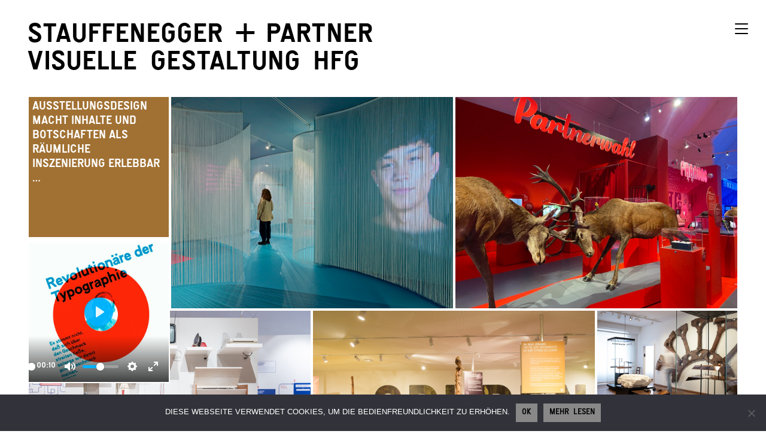

--- FILE ---
content_type: text/html; charset=UTF-8
request_url: https://www.st-st.ch/ausstellungsdesign/
body_size: 10567
content:
<!doctype html>
<html lang="de-CH">
<head>
<meta charset="UTF-8">
<meta name="viewport" content="width=device-width, initial-scale=1.0" >
<link rel="profile" href="https://gmpg.org/xfn/11">
<title>Ausstellungsdesign &#8211; Stauffenegger + Partner, Visuelle Gestaltung</title>
<meta name='robots' content='max-image-preview:large' />
	<style>img:is([sizes="auto" i], [sizes^="auto," i]) { contain-intrinsic-size: 3000px 1500px }</style>
	<link rel="alternate" type="application/rss+xml" title="Stauffenegger + Partner, Visuelle Gestaltung &raquo; Feed" href="https://www.st-st.ch/feed/" />
<link rel="alternate" type="application/rss+xml" title="Stauffenegger + Partner, Visuelle Gestaltung &raquo; Kommentar-Feed" href="https://www.st-st.ch/comments/feed/" />
<script type="text/javascript">
/* <![CDATA[ */
window._wpemojiSettings = {"baseUrl":"https:\/\/s.w.org\/images\/core\/emoji\/16.0.1\/72x72\/","ext":".png","svgUrl":"https:\/\/s.w.org\/images\/core\/emoji\/16.0.1\/svg\/","svgExt":".svg","source":{"concatemoji":"https:\/\/www.st-st.ch\/wp-includes\/js\/wp-emoji-release.min.js?ver=6.8.3"}};
/*! This file is auto-generated */
!function(s,n){var o,i,e;function c(e){try{var t={supportTests:e,timestamp:(new Date).valueOf()};sessionStorage.setItem(o,JSON.stringify(t))}catch(e){}}function p(e,t,n){e.clearRect(0,0,e.canvas.width,e.canvas.height),e.fillText(t,0,0);var t=new Uint32Array(e.getImageData(0,0,e.canvas.width,e.canvas.height).data),a=(e.clearRect(0,0,e.canvas.width,e.canvas.height),e.fillText(n,0,0),new Uint32Array(e.getImageData(0,0,e.canvas.width,e.canvas.height).data));return t.every(function(e,t){return e===a[t]})}function u(e,t){e.clearRect(0,0,e.canvas.width,e.canvas.height),e.fillText(t,0,0);for(var n=e.getImageData(16,16,1,1),a=0;a<n.data.length;a++)if(0!==n.data[a])return!1;return!0}function f(e,t,n,a){switch(t){case"flag":return n(e,"\ud83c\udff3\ufe0f\u200d\u26a7\ufe0f","\ud83c\udff3\ufe0f\u200b\u26a7\ufe0f")?!1:!n(e,"\ud83c\udde8\ud83c\uddf6","\ud83c\udde8\u200b\ud83c\uddf6")&&!n(e,"\ud83c\udff4\udb40\udc67\udb40\udc62\udb40\udc65\udb40\udc6e\udb40\udc67\udb40\udc7f","\ud83c\udff4\u200b\udb40\udc67\u200b\udb40\udc62\u200b\udb40\udc65\u200b\udb40\udc6e\u200b\udb40\udc67\u200b\udb40\udc7f");case"emoji":return!a(e,"\ud83e\udedf")}return!1}function g(e,t,n,a){var r="undefined"!=typeof WorkerGlobalScope&&self instanceof WorkerGlobalScope?new OffscreenCanvas(300,150):s.createElement("canvas"),o=r.getContext("2d",{willReadFrequently:!0}),i=(o.textBaseline="top",o.font="600 32px Arial",{});return e.forEach(function(e){i[e]=t(o,e,n,a)}),i}function t(e){var t=s.createElement("script");t.src=e,t.defer=!0,s.head.appendChild(t)}"undefined"!=typeof Promise&&(o="wpEmojiSettingsSupports",i=["flag","emoji"],n.supports={everything:!0,everythingExceptFlag:!0},e=new Promise(function(e){s.addEventListener("DOMContentLoaded",e,{once:!0})}),new Promise(function(t){var n=function(){try{var e=JSON.parse(sessionStorage.getItem(o));if("object"==typeof e&&"number"==typeof e.timestamp&&(new Date).valueOf()<e.timestamp+604800&&"object"==typeof e.supportTests)return e.supportTests}catch(e){}return null}();if(!n){if("undefined"!=typeof Worker&&"undefined"!=typeof OffscreenCanvas&&"undefined"!=typeof URL&&URL.createObjectURL&&"undefined"!=typeof Blob)try{var e="postMessage("+g.toString()+"("+[JSON.stringify(i),f.toString(),p.toString(),u.toString()].join(",")+"));",a=new Blob([e],{type:"text/javascript"}),r=new Worker(URL.createObjectURL(a),{name:"wpTestEmojiSupports"});return void(r.onmessage=function(e){c(n=e.data),r.terminate(),t(n)})}catch(e){}c(n=g(i,f,p,u))}t(n)}).then(function(e){for(var t in e)n.supports[t]=e[t],n.supports.everything=n.supports.everything&&n.supports[t],"flag"!==t&&(n.supports.everythingExceptFlag=n.supports.everythingExceptFlag&&n.supports[t]);n.supports.everythingExceptFlag=n.supports.everythingExceptFlag&&!n.supports.flag,n.DOMReady=!1,n.readyCallback=function(){n.DOMReady=!0}}).then(function(){return e}).then(function(){var e;n.supports.everything||(n.readyCallback(),(e=n.source||{}).concatemoji?t(e.concatemoji):e.wpemoji&&e.twemoji&&(t(e.twemoji),t(e.wpemoji)))}))}((window,document),window._wpemojiSettings);
/* ]]> */
</script>
<style id='wp-emoji-styles-inline-css' type='text/css'>

	img.wp-smiley, img.emoji {
		display: inline !important;
		border: none !important;
		box-shadow: none !important;
		height: 1em !important;
		width: 1em !important;
		margin: 0 0.07em !important;
		vertical-align: -0.1em !important;
		background: none !important;
		padding: 0 !important;
	}
</style>
<link rel='stylesheet' id='wp-block-library-css' href='https://www.st-st.ch/wp-includes/css/dist/block-library/style.min.css?ver=6.8.3' type='text/css' media='all' />
<style id='classic-theme-styles-inline-css' type='text/css'>
/*! This file is auto-generated */
.wp-block-button__link{color:#fff;background-color:#32373c;border-radius:9999px;box-shadow:none;text-decoration:none;padding:calc(.667em + 2px) calc(1.333em + 2px);font-size:1.125em}.wp-block-file__button{background:#32373c;color:#fff;text-decoration:none}
</style>
<link rel='stylesheet' id='html5-player-vimeo-style-css' href='https://www.st-st.ch/wp-content/plugins/html5-video-player/build/blocks/view.css?ver=6.8.3' type='text/css' media='all' />
<style id='safe-svg-svg-icon-style-inline-css' type='text/css'>
.safe-svg-cover{text-align:center}.safe-svg-cover .safe-svg-inside{display:inline-block;max-width:100%}.safe-svg-cover svg{height:100%;max-height:100%;max-width:100%;width:100%}

</style>
<style id='global-styles-inline-css' type='text/css'>
:root{--wp--preset--aspect-ratio--square: 1;--wp--preset--aspect-ratio--4-3: 4/3;--wp--preset--aspect-ratio--3-4: 3/4;--wp--preset--aspect-ratio--3-2: 3/2;--wp--preset--aspect-ratio--2-3: 2/3;--wp--preset--aspect-ratio--16-9: 16/9;--wp--preset--aspect-ratio--9-16: 9/16;--wp--preset--color--black: #000000;--wp--preset--color--cyan-bluish-gray: #abb8c3;--wp--preset--color--white: #ffffff;--wp--preset--color--pale-pink: #f78da7;--wp--preset--color--vivid-red: #cf2e2e;--wp--preset--color--luminous-vivid-orange: #ff6900;--wp--preset--color--luminous-vivid-amber: #fcb900;--wp--preset--color--light-green-cyan: #7bdcb5;--wp--preset--color--vivid-green-cyan: #00d084;--wp--preset--color--pale-cyan-blue: #8ed1fc;--wp--preset--color--vivid-cyan-blue: #0693e3;--wp--preset--color--vivid-purple: #9b51e0;--wp--preset--gradient--vivid-cyan-blue-to-vivid-purple: linear-gradient(135deg,rgba(6,147,227,1) 0%,rgb(155,81,224) 100%);--wp--preset--gradient--light-green-cyan-to-vivid-green-cyan: linear-gradient(135deg,rgb(122,220,180) 0%,rgb(0,208,130) 100%);--wp--preset--gradient--luminous-vivid-amber-to-luminous-vivid-orange: linear-gradient(135deg,rgba(252,185,0,1) 0%,rgba(255,105,0,1) 100%);--wp--preset--gradient--luminous-vivid-orange-to-vivid-red: linear-gradient(135deg,rgba(255,105,0,1) 0%,rgb(207,46,46) 100%);--wp--preset--gradient--very-light-gray-to-cyan-bluish-gray: linear-gradient(135deg,rgb(238,238,238) 0%,rgb(169,184,195) 100%);--wp--preset--gradient--cool-to-warm-spectrum: linear-gradient(135deg,rgb(74,234,220) 0%,rgb(151,120,209) 20%,rgb(207,42,186) 40%,rgb(238,44,130) 60%,rgb(251,105,98) 80%,rgb(254,248,76) 100%);--wp--preset--gradient--blush-light-purple: linear-gradient(135deg,rgb(255,206,236) 0%,rgb(152,150,240) 100%);--wp--preset--gradient--blush-bordeaux: linear-gradient(135deg,rgb(254,205,165) 0%,rgb(254,45,45) 50%,rgb(107,0,62) 100%);--wp--preset--gradient--luminous-dusk: linear-gradient(135deg,rgb(255,203,112) 0%,rgb(199,81,192) 50%,rgb(65,88,208) 100%);--wp--preset--gradient--pale-ocean: linear-gradient(135deg,rgb(255,245,203) 0%,rgb(182,227,212) 50%,rgb(51,167,181) 100%);--wp--preset--gradient--electric-grass: linear-gradient(135deg,rgb(202,248,128) 0%,rgb(113,206,126) 100%);--wp--preset--gradient--midnight: linear-gradient(135deg,rgb(2,3,129) 0%,rgb(40,116,252) 100%);--wp--preset--font-size--small: 13px;--wp--preset--font-size--medium: 20px;--wp--preset--font-size--large: 36px;--wp--preset--font-size--x-large: 42px;--wp--preset--spacing--20: 0.44rem;--wp--preset--spacing--30: 0.67rem;--wp--preset--spacing--40: 1rem;--wp--preset--spacing--50: 1.5rem;--wp--preset--spacing--60: 2.25rem;--wp--preset--spacing--70: 3.38rem;--wp--preset--spacing--80: 5.06rem;--wp--preset--shadow--natural: 6px 6px 9px rgba(0, 0, 0, 0.2);--wp--preset--shadow--deep: 12px 12px 50px rgba(0, 0, 0, 0.4);--wp--preset--shadow--sharp: 6px 6px 0px rgba(0, 0, 0, 0.2);--wp--preset--shadow--outlined: 6px 6px 0px -3px rgba(255, 255, 255, 1), 6px 6px rgba(0, 0, 0, 1);--wp--preset--shadow--crisp: 6px 6px 0px rgba(0, 0, 0, 1);}:where(.is-layout-flex){gap: 0.5em;}:where(.is-layout-grid){gap: 0.5em;}body .is-layout-flex{display: flex;}.is-layout-flex{flex-wrap: wrap;align-items: center;}.is-layout-flex > :is(*, div){margin: 0;}body .is-layout-grid{display: grid;}.is-layout-grid > :is(*, div){margin: 0;}:where(.wp-block-columns.is-layout-flex){gap: 2em;}:where(.wp-block-columns.is-layout-grid){gap: 2em;}:where(.wp-block-post-template.is-layout-flex){gap: 1.25em;}:where(.wp-block-post-template.is-layout-grid){gap: 1.25em;}.has-black-color{color: var(--wp--preset--color--black) !important;}.has-cyan-bluish-gray-color{color: var(--wp--preset--color--cyan-bluish-gray) !important;}.has-white-color{color: var(--wp--preset--color--white) !important;}.has-pale-pink-color{color: var(--wp--preset--color--pale-pink) !important;}.has-vivid-red-color{color: var(--wp--preset--color--vivid-red) !important;}.has-luminous-vivid-orange-color{color: var(--wp--preset--color--luminous-vivid-orange) !important;}.has-luminous-vivid-amber-color{color: var(--wp--preset--color--luminous-vivid-amber) !important;}.has-light-green-cyan-color{color: var(--wp--preset--color--light-green-cyan) !important;}.has-vivid-green-cyan-color{color: var(--wp--preset--color--vivid-green-cyan) !important;}.has-pale-cyan-blue-color{color: var(--wp--preset--color--pale-cyan-blue) !important;}.has-vivid-cyan-blue-color{color: var(--wp--preset--color--vivid-cyan-blue) !important;}.has-vivid-purple-color{color: var(--wp--preset--color--vivid-purple) !important;}.has-black-background-color{background-color: var(--wp--preset--color--black) !important;}.has-cyan-bluish-gray-background-color{background-color: var(--wp--preset--color--cyan-bluish-gray) !important;}.has-white-background-color{background-color: var(--wp--preset--color--white) !important;}.has-pale-pink-background-color{background-color: var(--wp--preset--color--pale-pink) !important;}.has-vivid-red-background-color{background-color: var(--wp--preset--color--vivid-red) !important;}.has-luminous-vivid-orange-background-color{background-color: var(--wp--preset--color--luminous-vivid-orange) !important;}.has-luminous-vivid-amber-background-color{background-color: var(--wp--preset--color--luminous-vivid-amber) !important;}.has-light-green-cyan-background-color{background-color: var(--wp--preset--color--light-green-cyan) !important;}.has-vivid-green-cyan-background-color{background-color: var(--wp--preset--color--vivid-green-cyan) !important;}.has-pale-cyan-blue-background-color{background-color: var(--wp--preset--color--pale-cyan-blue) !important;}.has-vivid-cyan-blue-background-color{background-color: var(--wp--preset--color--vivid-cyan-blue) !important;}.has-vivid-purple-background-color{background-color: var(--wp--preset--color--vivid-purple) !important;}.has-black-border-color{border-color: var(--wp--preset--color--black) !important;}.has-cyan-bluish-gray-border-color{border-color: var(--wp--preset--color--cyan-bluish-gray) !important;}.has-white-border-color{border-color: var(--wp--preset--color--white) !important;}.has-pale-pink-border-color{border-color: var(--wp--preset--color--pale-pink) !important;}.has-vivid-red-border-color{border-color: var(--wp--preset--color--vivid-red) !important;}.has-luminous-vivid-orange-border-color{border-color: var(--wp--preset--color--luminous-vivid-orange) !important;}.has-luminous-vivid-amber-border-color{border-color: var(--wp--preset--color--luminous-vivid-amber) !important;}.has-light-green-cyan-border-color{border-color: var(--wp--preset--color--light-green-cyan) !important;}.has-vivid-green-cyan-border-color{border-color: var(--wp--preset--color--vivid-green-cyan) !important;}.has-pale-cyan-blue-border-color{border-color: var(--wp--preset--color--pale-cyan-blue) !important;}.has-vivid-cyan-blue-border-color{border-color: var(--wp--preset--color--vivid-cyan-blue) !important;}.has-vivid-purple-border-color{border-color: var(--wp--preset--color--vivid-purple) !important;}.has-vivid-cyan-blue-to-vivid-purple-gradient-background{background: var(--wp--preset--gradient--vivid-cyan-blue-to-vivid-purple) !important;}.has-light-green-cyan-to-vivid-green-cyan-gradient-background{background: var(--wp--preset--gradient--light-green-cyan-to-vivid-green-cyan) !important;}.has-luminous-vivid-amber-to-luminous-vivid-orange-gradient-background{background: var(--wp--preset--gradient--luminous-vivid-amber-to-luminous-vivid-orange) !important;}.has-luminous-vivid-orange-to-vivid-red-gradient-background{background: var(--wp--preset--gradient--luminous-vivid-orange-to-vivid-red) !important;}.has-very-light-gray-to-cyan-bluish-gray-gradient-background{background: var(--wp--preset--gradient--very-light-gray-to-cyan-bluish-gray) !important;}.has-cool-to-warm-spectrum-gradient-background{background: var(--wp--preset--gradient--cool-to-warm-spectrum) !important;}.has-blush-light-purple-gradient-background{background: var(--wp--preset--gradient--blush-light-purple) !important;}.has-blush-bordeaux-gradient-background{background: var(--wp--preset--gradient--blush-bordeaux) !important;}.has-luminous-dusk-gradient-background{background: var(--wp--preset--gradient--luminous-dusk) !important;}.has-pale-ocean-gradient-background{background: var(--wp--preset--gradient--pale-ocean) !important;}.has-electric-grass-gradient-background{background: var(--wp--preset--gradient--electric-grass) !important;}.has-midnight-gradient-background{background: var(--wp--preset--gradient--midnight) !important;}.has-small-font-size{font-size: var(--wp--preset--font-size--small) !important;}.has-medium-font-size{font-size: var(--wp--preset--font-size--medium) !important;}.has-large-font-size{font-size: var(--wp--preset--font-size--large) !important;}.has-x-large-font-size{font-size: var(--wp--preset--font-size--x-large) !important;}
:where(.wp-block-post-template.is-layout-flex){gap: 1.25em;}:where(.wp-block-post-template.is-layout-grid){gap: 1.25em;}
:where(.wp-block-columns.is-layout-flex){gap: 2em;}:where(.wp-block-columns.is-layout-grid){gap: 2em;}
:root :where(.wp-block-pullquote){font-size: 1.5em;line-height: 1.6;}
</style>
<link rel='stylesheet' id='cookie-notice-front-css' href='https://www.st-st.ch/wp-content/plugins/cookie-notice/css/front.min.css?ver=2.5.9' type='text/css' media='all' />
<link rel='stylesheet' id='wpos-magnific-style-css' href='https://www.st-st.ch/wp-content/plugins/meta-slider-and-carousel-with-lightbox/assets/css/magnific-popup.css?ver=2.0.7' type='text/css' media='all' />
<link rel='stylesheet' id='wpos-slick-style-css' href='https://www.st-st.ch/wp-content/plugins/meta-slider-and-carousel-with-lightbox/assets/css/slick.css?ver=2.0.7' type='text/css' media='all' />
<link rel='stylesheet' id='wp-igsp-public-css-css' href='https://www.st-st.ch/wp-content/plugins/meta-slider-and-carousel-with-lightbox/assets/css/wp-igsp-public.css?ver=2.0.7' type='text/css' media='all' />
<link rel='stylesheet' id='st_2020-style-css' href='https://www.st-st.ch/wp-content/themes/st_2020/style.css?ver=6.8.3' type='text/css' media='all' />
<script type="text/javascript" src="https://www.st-st.ch/wp-includes/js/jquery/jquery.min.js?ver=3.7.1" id="jquery-core-js"></script>
<script type="text/javascript" src="https://www.st-st.ch/wp-includes/js/jquery/jquery-migrate.min.js?ver=3.4.1" id="jquery-migrate-js"></script>
<script type="text/javascript" src="https://www.st-st.ch/wp-content/themes/st_2020/js/packery.js?ver=6.8.3" id="st_2020-packery-js"></script>
<script type="text/javascript" src="https://www.st-st.ch/wp-content/themes/st_2020/js/imagesloaded.pkgd.js?ver=6.8.3" id="st_2020-imagesloadet-js"></script>
<script type="text/javascript" src="https://www.st-st.ch/wp-content/themes/st_2020/js/domscript.js?ver=6.8.3" id="st_2020-domscript-js"></script>
<link rel="https://api.w.org/" href="https://www.st-st.ch/wp-json/" /><link rel="alternate" title="JSON" type="application/json" href="https://www.st-st.ch/wp-json/wp/v2/pages/11" /><link rel="EditURI" type="application/rsd+xml" title="RSD" href="https://www.st-st.ch/xmlrpc.php?rsd" />
<meta name="generator" content="WordPress 6.8.3" />
<link rel="canonical" href="https://www.st-st.ch/ausstellungsdesign/" />
<link rel='shortlink' href='https://www.st-st.ch/?p=11' />
<link rel="alternate" title="oEmbed (JSON)" type="application/json+oembed" href="https://www.st-st.ch/wp-json/oembed/1.0/embed?url=https%3A%2F%2Fwww.st-st.ch%2Fausstellungsdesign%2F" />
<link rel="alternate" title="oEmbed (XML)" type="text/xml+oembed" href="https://www.st-st.ch/wp-json/oembed/1.0/embed?url=https%3A%2F%2Fwww.st-st.ch%2Fausstellungsdesign%2F&#038;format=xml" />
 <style> #h5vpQuickPlayer { width: 100%; max-width: 100%; margin: 0 auto; } </style> <link rel="icon" href="https://www.st-st.ch/wp-content/uploads/2022/12/cropped-favicon-1-32x32.jpg" sizes="32x32" />
<link rel="icon" href="https://www.st-st.ch/wp-content/uploads/2022/12/cropped-favicon-1-192x192.jpg" sizes="192x192" />
<link rel="apple-touch-icon" href="https://www.st-st.ch/wp-content/uploads/2022/12/cropped-favicon-1-180x180.jpg" />
<meta name="msapplication-TileImage" content="https://www.st-st.ch/wp-content/uploads/2022/12/cropped-favicon-1-270x270.jpg" />
<link href="https://fonts.googleapis.com/css?family=Roboto:400,700,900&display=swap" rel="stylesheet">
	<!-- Global site tag (gtag.js) - Google Analytics -->
<script async src="https://www.googletagmanager.com/gtag/js?id=UA-157038873-1"></script>
<script>
  window.dataLayer = window.dataLayer || [];
  function gtag(){dataLayer.push(arguments);}
  gtag('js', new Date());

  gtag('config', 'UA-157038873-1');
</script>

</head>

<body class="wp-singular page-template page-template-page-ausstellungsdesignprojekte page-template-page-ausstellungsdesignprojekte-php page page-id-11 page-parent wp-theme-st_2020 cookies-not-set no-sidebar">
<div id="layertop" class="navlayernon">
   <div class="container">
      <header id="masthead" class="site-header kopf">
         <nav id="site-navigation" class="mainnav">
            <div class="menu-menu-1-container"><ul id="primary-menu" class="firstul"><li id="menu-item-2319" class="menu-item menu-item-type-post_type menu-item-object-page menu-item-2319"><a href="https://www.st-st.ch/buero/">Büro</a></li>
<li id="menu-item-55" class="menu-item menu-item-type-post_type menu-item-object-page current-menu-item page_item page-item-11 current_page_item menu-item-55"><a href="https://www.st-st.ch/ausstellungsdesign/" aria-current="page">Ausstellungsdesign</a></li>
<li id="menu-item-56" class="menu-item menu-item-type-post_type menu-item-object-page menu-item-56"><a href="https://www.st-st.ch/publicdesign/">Publicdesign</a></li>
<li id="menu-item-57" class="menu-item menu-item-type-post_type menu-item-object-page menu-item-57"><a href="https://www.st-st.ch/grafikdesign/">Grafikdesign</a></li>
<li id="menu-item-58" class="menu-item menu-item-type-post_type menu-item-object-page menu-item-58"><a href="https://www.st-st.ch/signaletik/">Signaletik</a></li>
<li id="menu-item-119" class="menu-item menu-item-type-post_type menu-item-object-page menu-item-119"><a href="https://www.st-st.ch/buero/mitarbeiterinnen/">Mitarbeiter:innen</a></li>
<li id="menu-item-3664" class="menu-item menu-item-type-post_type menu-item-object-page menu-item-3664"><a href="https://www.st-st.ch/buero/awards/">Awards</a></li>
<li id="menu-item-109" class="menu-item menu-item-type-post_type menu-item-object-page menu-item-109"><a href="https://www.st-st.ch/buero/kontakt/">Kontakt</a></li>
</ul></div>         </nav>
      </header>
   </div>
   <!-- #site-navigation --></div>
<div id="page" class="site container">

<header id="masthead" class="site-header kopf">
<div class="topbar">
   <input type="checkbox" id="hamburger"> 
   <label for="hamburger" class="hamburger"> <span class="line"></span> <span class="line"></span> <span class="line"></span> </label>
</div> <!-- .topbar -->
	
		<div class="site-branding">
			<h1 class="site-title stst"><a href="https://www.st-st.ch/">Stauffenegger<span class="plus"> +  </span>Partner <br>visuelle&nbsp;Gestaltung&nbsp;HFG</a></h1>
		</div><!-- .site-branding -->	      
</header> <!-- #masthead -->

<div id="content" class="site-content">


		<article id="post-11">

	<div class="grid ausstellungsdesignprojekte">

		
<div class="wp-block-group grid-item projectblock"><div class="wp-block-group__inner-container is-layout-flow wp-block-group-is-layout-flow">
<figure class="wp-block-image size-large ausstellungsdesign bigtext"><a href="https://www.st-st.ch/ausstellungsdesign/ausstellungsdesign-einleitung/"><img fetchpriority="high" decoding="async" width="800" height="800" src="https://www.st-st.ch/wp-content/uploads/2021/01/ausstellungsdesign.jpg" alt="" class="wp-image-2324" srcset="https://www.st-st.ch/wp-content/uploads/2021/01/ausstellungsdesign.jpg 800w, https://www.st-st.ch/wp-content/uploads/2021/01/ausstellungsdesign-300x300.jpg 300w, https://www.st-st.ch/wp-content/uploads/2021/01/ausstellungsdesign-150x150.jpg 150w, https://www.st-st.ch/wp-content/uploads/2021/01/ausstellungsdesign-768x768.jpg 768w" sizes="(max-width: 800px) 100vw, 800px" /></a><figcaption class="wp-element-caption"><a href="https://www.st-st.ch/ausstellungsdesign/ausstellungsdesign-einleitung/" data-type="page" data-id="2169">Ausstellungsdesign macht Inhalte und Botschaften als räumliche Inszenierung erlebbar … </a></figcaption></figure>
</div></div>



<div class="wp-block-group grid-item grid-item2 projectblock"><div class="wp-block-group__inner-container is-layout-flow wp-block-group-is-layout-flow">
<figure class="wp-block-image size-full"><img decoding="async" width="1200" height="900" src="https://www.st-st.ch/wp-content/uploads/2025/01/Ausstellung_Verrueckt_Normal.jpg" alt="" class="wp-image-4657" srcset="https://www.st-st.ch/wp-content/uploads/2025/01/Ausstellung_Verrueckt_Normal.jpg 1200w, https://www.st-st.ch/wp-content/uploads/2025/01/Ausstellung_Verrueckt_Normal-300x225.jpg 300w, https://www.st-st.ch/wp-content/uploads/2025/01/Ausstellung_Verrueckt_Normal-768x576.jpg 768w" sizes="(max-width: 1200px) 100vw, 1200px" /></figure>



<p class="rollover"><a href="https://www.st-st.ch/ausstellungsdesign/verrueckt-normal-die-geschichte-der-psychiatrie-in-basel/">Ausstellungsdesign<br>verrückt normal – Die Geschichte der Psychiatrie in Basel</a></p>
</div></div>



<div class="wp-block-group grid-item grid-item2 projectblock"><div class="wp-block-group__inner-container is-layout-flow wp-block-group-is-layout-flow">
<figure class="wp-block-image size-large"><img decoding="async" width="1260" height="945" src="https://www.st-st.ch/wp-content/uploads/2023/11/IMG_6960-1260x945.jpeg" alt="" class="wp-image-4383" srcset="https://www.st-st.ch/wp-content/uploads/2023/11/IMG_6960-1260x945.jpeg 1260w, https://www.st-st.ch/wp-content/uploads/2023/11/IMG_6960-300x225.jpeg 300w, https://www.st-st.ch/wp-content/uploads/2023/11/IMG_6960-768x576.jpeg 768w, https://www.st-st.ch/wp-content/uploads/2023/11/IMG_6960-1536x1152.jpeg 1536w, https://www.st-st.ch/wp-content/uploads/2023/11/IMG_6960-2048x1536.jpeg 2048w" sizes="(max-width: 1260px) 100vw, 1260px" /></figure>



<p class="rollover"><a href="https://www.st-st.ch/ausstellungsdesign/sexy/">Ausstellungsdesign<br>Sexy – Triebfeder des Lebens</a></p>
</div></div>



<div class="wp-block-group grid-item grid-item2 projectblock"><div class="wp-block-group__inner-container is-layout-flow wp-block-group-is-layout-flow">
<figure class="wp-block-image size-full"><img loading="lazy" decoding="async" width="600" height="400" src="https://www.st-st.ch/wp-content/uploads/2024/02/Historisches-Museum-Baden-UnOrdnung_Vorschau.jpg" alt="" class="wp-image-4511" srcset="https://www.st-st.ch/wp-content/uploads/2024/02/Historisches-Museum-Baden-UnOrdnung_Vorschau.jpg 600w, https://www.st-st.ch/wp-content/uploads/2024/02/Historisches-Museum-Baden-UnOrdnung_Vorschau-300x200.jpg 300w" sizes="auto, (max-width: 600px) 100vw, 600px" /></figure>



<p class="rollover"><a href="https://www.st-st.ch/ausstellungsdesign/unordnung-objekte-sortiert/">Ausstellungsdesign<br>UnOrdnung – Objekte sortieren</a></p>
</div></div>



<div class="wp-block-group grid-item grid-item2 projectblock"><div class="wp-block-group__inner-container is-layout-flow wp-block-group-is-layout-flow">
<figure class="wp-block-image size-full"><img loading="lazy" decoding="async" width="1200" height="800" src="https://www.st-st.ch/wp-content/uploads/2024/04/Ausstellungsdesign_Tierspuren_Naturmuseum_Solothurn_1-1.jpg" alt="" class="wp-image-4556" srcset="https://www.st-st.ch/wp-content/uploads/2024/04/Ausstellungsdesign_Tierspuren_Naturmuseum_Solothurn_1-1.jpg 1200w, https://www.st-st.ch/wp-content/uploads/2024/04/Ausstellungsdesign_Tierspuren_Naturmuseum_Solothurn_1-1-300x200.jpg 300w, https://www.st-st.ch/wp-content/uploads/2024/04/Ausstellungsdesign_Tierspuren_Naturmuseum_Solothurn_1-1-768x512.jpg 768w" sizes="auto, (max-width: 1200px) 100vw, 1200px" /></figure>



<p class="rollover"><a href="https://www.st-st.ch/ausstellungsdesign/spuren-faehrten-frass-und-federn-wanderausstellungunor/">Ausstellungsdesign<br>Spuren – Fährten, Frass und Federn – Wanderausstellung</a></p>
</div></div>



<div class="wp-block-group grid-item projectblock"><div class="wp-block-group__inner-container is-layout-flow wp-block-group-is-layout-flow">
<figure class="wp-block-image size-full"><img loading="lazy" decoding="async" width="600" height="400" src="https://www.st-st.ch/wp-content/uploads/2024/08/MkK_Ausstellung_Archaeologie.jpg" alt="" class="wp-image-4593" srcset="https://www.st-st.ch/wp-content/uploads/2024/08/MkK_Ausstellung_Archaeologie.jpg 600w, https://www.st-st.ch/wp-content/uploads/2024/08/MkK_Ausstellung_Archaeologie-300x200.jpg 300w" sizes="auto, (max-width: 600px) 100vw, 600px" /></figure>



<p class="rollover"><a href="https://www.st-st.ch/ausstellungsdesign/geborgen-aus-dem-untergrund/">Ausstellungsdesign<br>Geborgen aus dem Untergrund</a></p>
</div></div>



<div class="wp-block-group grid-item projectblock"><div class="wp-block-group__inner-container is-layout-flow wp-block-group-is-layout-flow">
<figure class="wp-block-image size-full"><img loading="lazy" decoding="async" width="1200" height="800" src="https://www.st-st.ch/wp-content/uploads/2023/01/st-st-historisches-museum-baden-2sp.jpg" alt="" class="wp-image-3822" srcset="https://www.st-st.ch/wp-content/uploads/2023/01/st-st-historisches-museum-baden-2sp.jpg 1200w, https://www.st-st.ch/wp-content/uploads/2023/01/st-st-historisches-museum-baden-2sp-300x200.jpg 300w, https://www.st-st.ch/wp-content/uploads/2023/01/st-st-historisches-museum-baden-2sp-768x512.jpg 768w" sizes="auto, (max-width: 1200px) 100vw, 1200px" /></figure>



<p class="rollover"><a href="https://www.st-st.ch//ausstellungsdesign/historisches-museum-baden/">Ausstellungsdesign<br>Historisches Museum Baden – Dauerausstellung</a></p>
</div></div>



<div class="wp-block-group grid-item grid-item2 projectblock"><div class="wp-block-group__inner-container is-layout-constrained wp-block-group-is-layout-constrained">
<figure class="wp-block-image size-full"><img loading="lazy" decoding="async" width="1200" height="800" src="https://www.st-st.ch/wp-content/uploads/2023/01/st-st-friedrich-nietzsche-2sp-schmal.jpg" alt="" class="wp-image-3713" srcset="https://www.st-st.ch/wp-content/uploads/2023/01/st-st-friedrich-nietzsche-2sp-schmal.jpg 1200w, https://www.st-st.ch/wp-content/uploads/2023/01/st-st-friedrich-nietzsche-2sp-schmal-300x200.jpg 300w, https://www.st-st.ch/wp-content/uploads/2023/01/st-st-friedrich-nietzsche-2sp-schmal-768x512.jpg 768w" sizes="auto, (max-width: 1200px) 100vw, 1200px" /></figure>



<p class="rollover"><a href="https://www.st-st.ch/ausstellungsdesign/friedrich-nietzsche/" data-type="page" data-id="191">Ausstellungsdesign<br>Übermensch – Friedrich Nietzsche und die Folgen</a></p>
</div></div>



<div class="wp-block-group grid-item projectblock"><div class="wp-block-group__inner-container is-layout-flow wp-block-group-is-layout-flow">
<figure class="wp-block-image size-full"><img loading="lazy" decoding="async" width="600" height="853" src="https://www.st-st.ch/wp-content/uploads/2022/08/unterwegs-im-ohr-vorschau.jpg" alt="" class="wp-image-2856" srcset="https://www.st-st.ch/wp-content/uploads/2022/08/unterwegs-im-ohr-vorschau.jpg 600w, https://www.st-st.ch/wp-content/uploads/2022/08/unterwegs-im-ohr-vorschau-211x300.jpg 211w" sizes="auto, (max-width: 600px) 100vw, 600px" /></figure>



<p class="rollover"><a href="https://www.st-st.ch//ausstellungsdesign/das-ohr/">Ausstellungsdesign<br>Unterwegs im Ohr</a></p>
</div></div>



<div class="wp-block-group grid-item projectblock"><div class="wp-block-group__inner-container is-layout-flow wp-block-group-is-layout-flow">
<figure class="wp-block-image size-full"><img loading="lazy" decoding="async" width="600" height="849" src="https://www.st-st.ch/wp-content/uploads/2023/01/st-st-tiefsee-1sp.jpg" alt="" class="wp-image-3818" srcset="https://www.st-st.ch/wp-content/uploads/2023/01/st-st-tiefsee-1sp.jpg 600w, https://www.st-st.ch/wp-content/uploads/2023/01/st-st-tiefsee-1sp-212x300.jpg 212w" sizes="auto, (max-width: 600px) 100vw, 600px" /></figure>



<p class="rollover"><a href="https://www.st-st.ch//ausstellungsdesign/sonderausstellung-tiefsee/">Ausstellungsdesign<br>Tiefsee – Internationale Wanderausstellung</a></p>
</div></div>



<div class="wp-block-group grid-item grid-item2 projectblock"><div class="wp-block-group__inner-container is-layout-flow wp-block-group-is-layout-flow">
<figure class="wp-block-image size-full"><img loading="lazy" decoding="async" width="1200" height="800" src="https://www.st-st.ch/wp-content/uploads/2022/08/gold-und-ruhm-vorschau.jpg" alt="" class="wp-image-2850" srcset="https://www.st-st.ch/wp-content/uploads/2022/08/gold-und-ruhm-vorschau.jpg 1200w, https://www.st-st.ch/wp-content/uploads/2022/08/gold-und-ruhm-vorschau-300x200.jpg 300w, https://www.st-st.ch/wp-content/uploads/2022/08/gold-und-ruhm-vorschau-768x512.jpg 768w" sizes="auto, (max-width: 1200px) 100vw, 1200px" /></figure>



<p class="rollover"><a href="https://www.st-st.ch//ausstellungsdesign/gold-ruhm/">Ausstellungsdesign<br>Gold &amp; Ruhm – Geschenke für die Ewigkeit</a></p>
</div></div>



<div class="wp-block-group grid-item projectblock"><div class="wp-block-group__inner-container is-layout-flow wp-block-group-is-layout-flow">
<div class='wp-block-html5-player-video html5_video_players' class="wp-block-html5-player-video" data-nonce="2bec1789e9" data-attributes="{&quot;source&quot;:&quot;https:\/\/www.st-st.ch\/wp-content\/uploads\/2023\/01\/Tschichold_Zitat_02_640px.mp4&quot;,&quot;poster&quot;:&quot;https:\/\/www.st-st.ch\/wp-content\/uploads\/2023\/01\/st-st-tschichold-1sp.jpg&quot;,&quot;controls&quot;:{&quot;play-large&quot;:false,&quot;restart&quot;:false,&quot;rewind&quot;:false,&quot;play&quot;:false,&quot;fast-forward&quot;:false,&quot;progress&quot;:false,&quot;current-time&quot;:false,&quot;duration&quot;:false,&quot;mute&quot;:false,&quot;volume&quot;:false,&quot;pip&quot;:false,&quot;airplay&quot;:false,&quot;settings&quot;:false,&quot;download&quot;:false,&quot;fullscreen&quot;:false},&quot;repeat&quot;:true,&quot;autoplay&quot;:true,&quot;muted&quot;:true,&quot;provider&quot;:&quot;self-hosted&quot;,&quot;imported&quot;:false,&quot;options&quot;:{&quot;controls&quot;:[&quot;play-large&quot;,&quot;play&quot;,&quot;progress&quot;,&quot;current-time&quot;,&quot;mute&quot;,&quot;volume&quot;,&quot;captions&quot;,&quot;settings&quot;,&quot;airplay&quot;,&quot;fullscreen&quot;],&quot;settings&quot;:[&quot;captions&quot;,&quot;quality&quot;,&quot;speed&quot;,&quot;loop&quot;],&quot;loadSprite&quot;:true,&quot;autoplay&quot;:false,&quot;playsinline&quot;:true,&quot;seekTime&quot;:10,&quot;volume&quot;:1,&quot;muted&quot;:false,&quot;hideControls&quot;:true,&quot;resetOnEnd&quot;:false,&quot;tooltips&quot;:{&quot;controls&quot;:true,&quot;seek&quot;:true},&quot;captions&quot;:{&quot;active&quot;:true,&quot;language&quot;:&quot;auto&quot;,&quot;update&quot;:true},&quot;ratio&quot;:null,&quot;storage&quot;:{&quot;enabled&quot;:true,&quot;key&quot;:&quot;plyr&quot;},&quot;speed&quot;:{&quot;options&quot;:[0.5,0.75,1,1.25,1.5,1.75,2,4]},&quot;loop&quot;:{&quot;active&quot;:false},&quot;ads&quot;:{&quot;enabled&quot;:true,&quot;tagUrl&quot;:null},&quot;urls&quot;:{&quot;enabled&quot;:false,&quot;download&quot;:null},&quot;markers&quot;:{&quot;enabled&quot;:false,&quot;points&quot;:[]},&quot;preload&quot;:&quot;metadata&quot;},&quot;features&quot;:{&quot;popup&quot;:{&quot;enabled&quot;:false,&quot;selector&quot;:null,&quot;hasBtn&quot;:false,&quot;type&quot;:&quot;poster&quot;,&quot;btnText&quot;:&quot;Watch Video&quot;,&quot;align&quot;:&quot;center&quot;,&quot;btnStyle&quot;:{&quot;color&quot;:&quot;#fff&quot;,&quot;backgroundColor&quot;:&quot;#006BA1&quot;,&quot;fontSize&quot;:&quot;16px&quot;,&quot;padding&quot;:{&quot;top&quot;:&quot;10px&quot;,&quot;right&quot;:&quot;20px&quot;,&quot;bottom&quot;:&quot;10px&quot;,&quot;left&quot;:&quot;20px&quot;}}},&quot;overlay&quot;:{&quot;enabled&quot;:false,&quot;items&quot;:[{&quot;color&quot;:&quot;#fff&quot;,&quot;backgroundColor&quot;:&quot;#333&quot;,&quot;fontSize&quot;:&quot;16px&quot;,&quot;link&quot;:&quot;&quot;,&quot;logo&quot;:&quot;&quot;,&quot;text&quot;:&quot;Simple Text&quot;,&quot;position&quot;:&quot;top_right&quot;,&quot;type&quot;:&quot;text&quot;,&quot;opacity&quot;:1}]},&quot;endScreen&quot;:{&quot;enabled&quot;:false,&quot;text&quot;:&quot;Simple Text&quot;,&quot;btnText&quot;:&quot;Visit&quot;,&quot;btnLink&quot;:&quot;&quot;,&quot;btnStyle&quot;:[]},&quot;thumbInPause&quot;:{&quot;enabled&quot;:false,&quot;type&quot;:&quot;default&quot;},&quot;watermark&quot;:{&quot;enabled&quot;:false,&quot;type&quot;:&quot;email&quot;,&quot;text&quot;:&quot;&quot;,&quot;color&quot;:&quot;#f00&quot;},&quot;passwordProtected&quot;:{&quot;enabled&quot;:false,&quot;errorMessage&quot;:&quot;Password didn&#039;t matched&quot;,&quot;heading&quot;:&quot;Please Entire the password to access the video&quot;,&quot;button&quot;:{&quot;text&quot;:&quot;Access&quot;,&quot;color&quot;:&quot;#222&quot;,&quot;backgroundColor&quot;:&quot;#ffffffe3&quot;},&quot;password&quot;:null},&quot;sticky&quot;:{&quot;enabled&quot;:false,&quot;position&quot;:&quot;top_right&quot;},&quot;playWhenVisible&quot;:false,&quot;disablePause&quot;:false,&quot;hideYoutubeUI&quot;:false,&quot;startTime&quot;:null,&quot;hideLoadingPlaceholder&quot;:false},&quot;seo&quot;:{&quot;title&quot;:&quot;&quot;,&quot;description&quot;:&quot;&quot;,&quot;duration&quot;:&quot;&quot;},&quot;quality&quot;:[],&quot;subtitle&quot;:[{&quot;label&quot;:&quot;English\/en&quot;,&quot;caption_file&quot;:&quot;&quot;}],&quot;thumbInPause&quot;:false,&quot;hideYoutubeUI&quot;:false,&quot;autoplayWhenVisible&quot;:false,&quot;styles&quot;:{&quot;plyr_wrapper&quot;:{&quot;width&quot;:&quot;100%&quot;,&quot;borderRadius&quot;:&quot;0px&quot;,&quot;overflow&quot;:&quot;hidden&quot;},&quot;.plyr&quot;:{&quot;--plyr-color-main&quot;:&quot;#00b2ff&quot;}},&quot;CSS&quot;:&quot;&quot;,&quot;isCDURL&quot;:false,&quot;posterTime&quot;:20,&quot;chapters&quot;:[],&quot;brandColor&quot;:&quot;#00B3FF&quot;,&quot;width&quot;:{&quot;deprecated&quot;:true,&quot;number&quot;:100,&quot;unit&quot;:&quot;%&quot;},&quot;radius&quot;:{&quot;number&quot;:0,&quot;unit&quot;:&quot;px&quot;},&quot;sticky&quot;:false,&quot;stickyPosition&quot;:&quot;top-right&quot;,&quot;popup&quot;:false,&quot;popupType&quot;:&quot;poster&quot;,&quot;playsinline&quot;:false,&quot;popupBtnStyle&quot;:{&quot;color&quot;:&quot;#fff&quot;,&quot;backgroundColor&quot;:&quot;#006BA1&quot;,&quot;fontSize&quot;:&quot;16px&quot;,&quot;padding&quot;:{&quot;top&quot;:&quot;10px&quot;,&quot;right&quot;:&quot;20px&quot;,&quot;bottom&quot;:&quot;10px&quot;,&quot;left&quot;:&quot;20px&quot;},&quot;align&quot;:&quot;center&quot;},&quot;popupBtnText&quot;:&quot;Watch Video&quot;,&quot;disablePause&quot;:false,&quot;thumbStyle&quot;:&quot;default&quot;,&quot;resetOnEnd&quot;:false,&quot;autoHideControl&quot;:true,&quot;protected&quot;:false,&quot;protectedText&quot;:&quot;Please enter password to wath the video&quot;,&quot;seekTime&quot;:10,&quot;startTime&quot;:0,&quot;preload&quot;:&quot;metadata&quot;,&quot;overlay&quot;:false,&quot;overlayPosition&quot;:&quot;top_right&quot;,&quot;overlayBackground&quot;:&quot;#333&quot;,&quot;overlayOpacity&quot;:0.8000000000000000444089209850062616169452667236328125,&quot;overlayTextColor&quot;:&quot;#ffffff&quot;,&quot;overlayFontSize&quot;:{&quot;number&quot;:20,&quot;unit&quot;:&quot;px&quot;},&quot;overlayTextHoverColor&quot;:&quot;#ffffff&quot;,&quot;endScreen&quot;:{&quot;enabled&quot;:false,&quot;text&quot;:&quot;Simple Text&quot;,&quot;btnText&quot;:&quot;Watch Again&quot;,&quot;btnLink&quot;:&quot;&quot;,&quot;btnStyle&quot;:[]},&quot;endscreen&quot;:false,&quot;endscreenText&quot;:&quot;Endscreen text&quot;,&quot;endscreenTextLink&quot;:&quot;#&quot;,&quot;streaming&quot;:false,&quot;streamingType&quot;:&quot;hls&quot;,&quot;speed&quot;:{&quot;1&quot;:true,&quot;2&quot;:true,&quot;3&quot;:true,&quot;0.5&quot;:true,&quot;0.75&quot;:true,&quot;1.25&quot;:true,&quot;1.5&quot;:true,&quot;1.75&quot;:true,&quot;2.5&quot;:true},&quot;captionEnabled&quot;:false,&quot;saveState&quot;:false}">
    <div class="preload_poster" style="overflow:hidden;aspect-ratio:;">
        <svg width="36px" height="36px" viewBox="0 0 15 15" fill="none" xmlns="http://www.w3.org/2000/svg">
            <path d="M4.79062 2.09314C4.63821 1.98427 4.43774 1.96972 4.27121 2.05542C4.10467 2.14112 4 2.31271 4 2.5V12.5C4 12.6873 4.10467 12.8589 4.27121 12.9446C4.43774 13.0303 4.63821 13.0157 4.79062 12.9069L11.7906 7.90687C11.922 7.81301 12 7.66148 12 7.5C12 7.33853 11.922 7.18699 11.7906 7.09314L4.79062 2.09314Z" fill="#fff" />
        </svg>
    </div>
</div>





<p class="rollover ausstellungsdesign-rollover"><a href="https://www.st-st.ch/ausstellungsdesign/revolutionaere-der-typographie/" data-type="page" data-id="3143">Ausstellungsdesign<br>Jan Tschichold</a></p>
</div></div>



<div class="wp-block-group grid-item projectblock"><div class="wp-block-group__inner-container is-layout-flow wp-block-group-is-layout-flow">
<figure class="wp-block-image size-full"><img loading="lazy" decoding="async" width="600" height="865" src="https://www.st-st.ch/wp-content/uploads/2023/01/st-st-laeckerlihus-1sp.jpg" alt="" class="wp-image-3762" srcset="https://www.st-st.ch/wp-content/uploads/2023/01/st-st-laeckerlihus-1sp.jpg 600w, https://www.st-st.ch/wp-content/uploads/2023/01/st-st-laeckerlihus-1sp-208x300.jpg 208w" sizes="auto, (max-width: 600px) 100vw, 600px" /></figure>



<p class="rollover"><a href="https://www.st-st.ch//ausstellungsdesign/erlebniswelt-laeckerli-huus/">Ausstellungsdesign<br>Läckerli-Huus AG, Frenkendorf</a></p>
</div></div>



<div class="wp-block-group grid-item projectblock"><div class="wp-block-group__inner-container is-layout-flow wp-block-group-is-layout-flow">
<figure class="wp-block-image size-full"><img loading="lazy" decoding="async" width="600" height="776" src="https://www.st-st.ch/wp-content/uploads/2023/01/st-st-coop-umweltarena-1sp-hoch.jpg" alt="" class="wp-image-3854" srcset="https://www.st-st.ch/wp-content/uploads/2023/01/st-st-coop-umweltarena-1sp-hoch.jpg 600w, https://www.st-st.ch/wp-content/uploads/2023/01/st-st-coop-umweltarena-1sp-hoch-232x300.jpg 232w" sizes="auto, (max-width: 600px) 100vw, 600px" /></figure>



<p class="rollover"><a href="https://www.st-st.ch//ausstellungsdesign/coop-ausstellung-umweltarena-spreitenbach/">Ausstellungsdesign<br>Coop Umwelt Arena Spreitenbach</a></p>
</div></div>



<div class="wp-block-group grid-item projectblock"><div class="wp-block-group__inner-container is-layout-flow wp-block-group-is-layout-flow">
<figure class="wp-block-image size-full"><img loading="lazy" decoding="async" width="600" height="858" src="https://www.st-st.ch/wp-content/uploads/2022/12/st-st-badekult-2sp.jpg" alt="" class="wp-image-3530" srcset="https://www.st-st.ch/wp-content/uploads/2022/12/st-st-badekult-2sp.jpg 600w, https://www.st-st.ch/wp-content/uploads/2022/12/st-st-badekult-2sp-210x300.jpg 210w" sizes="auto, (max-width: 600px) 100vw, 600px" /></figure>



<p class="rollover"><a href="https://www.st-st.ch//ausstellungsdesign/historisches-museum-baden-badekult-2019/">Ausstellungsdesign<br>Historisches Museum Baden – Badekult. Von der Kur zum Lifestyle</a></p>
</div></div>



<div class="wp-block-group grid-item grid-item2 projectblock"><div class="wp-block-group__inner-container is-layout-flow wp-block-group-is-layout-flow">
<figure class="wp-block-image size-full"><img loading="lazy" decoding="async" width="1200" height="800" src="https://www.st-st.ch/wp-content/uploads/2022/12/st-st-shanghai-2sp.jpg" alt="" class="wp-image-3533" srcset="https://www.st-st.ch/wp-content/uploads/2022/12/st-st-shanghai-2sp.jpg 1200w, https://www.st-st.ch/wp-content/uploads/2022/12/st-st-shanghai-2sp-300x200.jpg 300w, https://www.st-st.ch/wp-content/uploads/2022/12/st-st-shanghai-2sp-768x512.jpg 768w" sizes="auto, (max-width: 1200px) 100vw, 1200px" /></figure>



<p class="rollover"><a href="https://www.st-st.ch/ausstellungsdesign/pavillon-world-expo-shanghai-2010/" data-type="page" data-id="467">Ausstellungsdesign<br>World Expo Shanghai 2010<br>Städtepavillon Basel Geneva Zürich</a></p>
</div></div>



<div class="wp-block-group grid-item projectblock"><div class="wp-block-group__inner-container is-layout-flow wp-block-group-is-layout-flow">
<figure class="wp-block-image size-large"><img loading="lazy" decoding="async" width="400" height="400" src="https://www.st-st.ch//wp-content/uploads/2020/01/st-st-vorschau-frau-papa-moll.jpg" alt="" class="wp-image-1086" srcset="https://www.st-st.ch/wp-content/uploads/2020/01/st-st-vorschau-frau-papa-moll.jpg 400w, https://www.st-st.ch/wp-content/uploads/2020/01/st-st-vorschau-frau-papa-moll-300x300.jpg 300w, https://www.st-st.ch/wp-content/uploads/2020/01/st-st-vorschau-frau-papa-moll-150x150.jpg 150w" sizes="auto, (max-width: 400px) 100vw, 400px" /></figure>



<p class="rollover"><a href="https://www.st-st.ch//ausstellungsdesign/frau-papa-moll/">Ausstellungsdesign<br>Frau Papa Moll</a></p>
</div></div>



<div class="wp-block-group grid-item grid-item2 projectblock"><div class="wp-block-group__inner-container is-layout-flow wp-block-group-is-layout-flow">
<figure class="wp-block-image size-full"><img loading="lazy" decoding="async" width="1200" height="442" src="https://www.st-st.ch/wp-content/uploads/2023/01/st-st-fcb-2sp.jpg" alt="" class="wp-image-3764" srcset="https://www.st-st.ch/wp-content/uploads/2023/01/st-st-fcb-2sp.jpg 1200w, https://www.st-st.ch/wp-content/uploads/2023/01/st-st-fcb-2sp-300x111.jpg 300w, https://www.st-st.ch/wp-content/uploads/2023/01/st-st-fcb-2sp-768x283.jpg 768w" sizes="auto, (max-width: 1200px) 100vw, 1200px" /></figure>



<p class="rollover"><a href="https://www.st-st.ch/ausstellungsdesign/fc-basel-1893-museum/">Ausstellungsdesign<br>FC Basel 1893 – Museum und Fanshop</a></p>
</div></div>



<div class="wp-block-group grid-item projectblock"><div class="wp-block-group__inner-container is-layout-flow wp-block-group-is-layout-flow">
<figure class="wp-block-image size-full ausstellungsdesign"><img loading="lazy" decoding="async" width="600" height="788" src="https://www.st-st.ch/wp-content/uploads/2023/01/st-st-ricola-ausstellung-1sp-hoch.jpg" alt="" class="wp-image-4223" srcset="https://www.st-st.ch/wp-content/uploads/2023/01/st-st-ricola-ausstellung-1sp-hoch.jpg 600w, https://www.st-st.ch/wp-content/uploads/2023/01/st-st-ricola-ausstellung-1sp-hoch-228x300.jpg 228w" sizes="auto, (max-width: 600px) 100vw, 600px" /></figure>



<p class="rollover ausstellungsdesign-rollover"><a href="https://www.st-st.ch/ausstellungsdesign/ricola-schau-archiv/" data-type="page" data-id="3739">Ausstellungsdesign<br>Sammlung Ricola</a></p>
</div></div>



<div class="wp-block-group grid-item projectblock"><div class="wp-block-group__inner-container is-layout-flow wp-block-group-is-layout-flow">
<figure class="wp-block-image size-full"><img loading="lazy" decoding="async" width="1200" height="642" src="https://www.st-st.ch/wp-content/uploads/2023/01/st-st-basel-tourismus-2sp-quer.jpg" alt="" class="wp-image-3842" srcset="https://www.st-st.ch/wp-content/uploads/2023/01/st-st-basel-tourismus-2sp-quer.jpg 1200w, https://www.st-st.ch/wp-content/uploads/2023/01/st-st-basel-tourismus-2sp-quer-300x161.jpg 300w, https://www.st-st.ch/wp-content/uploads/2023/01/st-st-basel-tourismus-2sp-quer-768x411.jpg 768w" sizes="auto, (max-width: 1200px) 100vw, 1200px" /></figure>



<p class="rollover"><a href="https://www.st-st.ch/publicdesign/basel-tourismus/">Ausstellungsdesign<br>Basel Tourismus – Informationszentren</a></p>
</div></div>



<div class="wp-block-group grid-item grid-item2 projectblock"><div class="wp-block-group__inner-container is-layout-flow wp-block-group-is-layout-flow">
<figure class="wp-block-image size-full"><img loading="lazy" decoding="async" width="1200" height="635" src="https://www.st-st.ch/wp-content/uploads/2023/01/st-st-sinofoterra-2sp.jpg" alt="" class="wp-image-3770" srcset="https://www.st-st.ch/wp-content/uploads/2023/01/st-st-sinofoterra-2sp.jpg 1200w, https://www.st-st.ch/wp-content/uploads/2023/01/st-st-sinofoterra-2sp-300x159.jpg 300w, https://www.st-st.ch/wp-content/uploads/2023/01/st-st-sinofoterra-2sp-768x406.jpg 768w" sizes="auto, (max-width: 1200px) 100vw, 1200px" /></figure>



<p class="rollover"><a href="https://www.st-st.ch/ausstellungsdesign/coop-sinfoterra/">Ausstellungsdesign<br>Sinfoterra – Coop Manna Expo.02</a></p>
</div></div>



<div class="wp-block-group grid-item projectblock"><div class="wp-block-group__inner-container is-layout-flow wp-block-group-is-layout-flow">
<figure class="wp-block-image size-full"><img loading="lazy" decoding="async" width="600" height="882" src="https://www.st-st.ch/wp-content/uploads/2023/01/st-st-550-jahre-uni-basel-1sp-hoch.jpg" alt="" class="wp-image-3844" srcset="https://www.st-st.ch/wp-content/uploads/2023/01/st-st-550-jahre-uni-basel-1sp-hoch.jpg 600w, https://www.st-st.ch/wp-content/uploads/2023/01/st-st-550-jahre-uni-basel-1sp-hoch-204x300.jpg 204w" sizes="auto, (max-width: 600px) 100vw, 600px" /></figure>



<p class="rollover"><a href="https://www.st-st.ch/ausstellungsdesign/550-jahre-universitaet-basel/" data-type="page" data-id="2592">Ausstellungsdesign<br>550 Jahre Universität Basel</a></p>
</div></div>



<div class="wp-block-group grid-item projectblock"><div class="wp-block-group__inner-container is-layout-flow wp-block-group-is-layout-flow">
<figure class="wp-block-image size-full"><img loading="lazy" decoding="async" width="600" height="610" src="https://www.st-st.ch/wp-content/uploads/2023/01/st-st-world-water-forum.jpg" alt="" class="wp-image-3766" srcset="https://www.st-st.ch/wp-content/uploads/2023/01/st-st-world-water-forum.jpg 600w, https://www.st-st.ch/wp-content/uploads/2023/01/st-st-world-water-forum-295x300.jpg 295w" sizes="auto, (max-width: 600px) 100vw, 600px" /></figure>



<p class="rollover"><a href="https://www.st-st.ch/ausstellungsdesign/messestand-welt-wasser-forum-korea/" data-type="page" data-id="583">Ausstellungsdesign<br>Messestand – Weltwasserforum Deagu, Südkorea</a></p>
</div></div>



<div class="wp-block-group grid-item projectblock"><div class="wp-block-group__inner-container is-layout-flow wp-block-group-is-layout-flow">
<figure class="wp-block-image size-full"><img loading="lazy" decoding="async" width="600" height="800" src="https://www.st-st.ch/wp-content/uploads/2023/01/st-st-turnfest-wettingen-vorschau.jpg" alt="" class="wp-image-3826" srcset="https://www.st-st.ch/wp-content/uploads/2023/01/st-st-turnfest-wettingen-vorschau.jpg 600w, https://www.st-st.ch/wp-content/uploads/2023/01/st-st-turnfest-wettingen-vorschau-225x300.jpg 225w" sizes="auto, (max-width: 600px) 100vw, 600px" /></figure>



<p class="rollover"><a href="https://www.st-st.ch/ausstellungsdesign/salto-handstand-pyramide/" data-type="page" data-id="3831">Ausstellungsdesign<br>Salto Handstand Pyramide</a></p>
</div></div>

	</div>

</article>



	</div><!-- #content -->

	<footer>
					<p class="footerp">Stauffenegger + Partner AG<br>Visuelle Gestalter HFG / FH<br>Klingental&nbsp;11<br>CH-4058 Basel<br>T&nbsp;+41&nbsp;61&nbsp;693&nbsp;02&nbsp;10<br>
						<a href="mailto:mail@st-st.ch">mail@st-st.ch</a></p>
						<a href="https://www.facebook.com/Stauffenegger-Partner-AG-Visuelle-Gestalter-HFG-1305771286182465/" title="Facebook Stauffenegger + Partner AG" target="_blank"><img class="socialmedia" src="/wp-content/themes/st_2020/icons/facebook-grau.svg" alt="Facebook Stauffenegger + Partner AG"></a>
						<a href="https://www.instagram.com/stauffeneggerpartner/" title="Instagram Stauffenegger + Partner AG" target="_blank"><img class="socialmedia" src="/wp-content/themes/st_2020/icons/instagram-grau.svg" alt="Instagram Stauffenegger + Partner AG"></a>
	</footer><!-- #colophon -->

<script>
// external js: packery.pkgd.js, imagesloaded.pkgd.js

$( document ).ready( function() {
	var $grid = $('.grid').packery({
	  itemSelector: '.grid-item',
	  percentPosition: true
	});
	// layout Packery after each image loads
	$grid.imagesLoaded().progress( function() {
	  $grid.packery();
	});  
}); 

</script>


</div><!-- #page -->

<script type="speculationrules">
{"prefetch":[{"source":"document","where":{"and":[{"href_matches":"\/*"},{"not":{"href_matches":["\/wp-*.php","\/wp-admin\/*","\/wp-content\/uploads\/*","\/wp-content\/*","\/wp-content\/plugins\/*","\/wp-content\/themes\/st_2020\/*","\/*\\?(.+)"]}},{"not":{"selector_matches":"a[rel~=\"nofollow\"]"}},{"not":{"selector_matches":".no-prefetch, .no-prefetch a"}}]},"eagerness":"conservative"}]}
</script>

    <style>
        /* .plyr__progress input[type=range]::-ms-scrollbar-track {
            box-shadow: none !important;
        }

        .plyr__progress input[type=range]::-webkit-scrollbar-track {
            box-shadow: none !important;
        } */

        .plyr {
            input[type=range]::-webkit-slider-runnable-track {
                box-shadow: none;
            }

            input[type=range]::-moz-range-track {
                box-shadow: none;
            }

            input[type=range]::-ms-track {
                box-shadow: none;
            }
        }
    </style>
<link rel='stylesheet' id='html5-player-video-view-style-css' href='https://www.st-st.ch/wp-content/plugins/html5-video-player/build/blocks/view.css?ver=6.8.3' type='text/css' media='all' />
<script type="text/javascript" id="cookie-notice-front-js-before">
/* <![CDATA[ */
var cnArgs = {"ajaxUrl":"https:\/\/www.st-st.ch\/wp-admin\/admin-ajax.php","nonce":"ef59d31c07","hideEffect":"fade","position":"bottom","onScroll":false,"onScrollOffset":100,"onClick":false,"cookieName":"cookie_notice_accepted","cookieTime":2592000,"cookieTimeRejected":2592000,"globalCookie":false,"redirection":false,"cache":true,"revokeCookies":false,"revokeCookiesOpt":"automatic"};
/* ]]> */
</script>
<script type="text/javascript" src="https://www.st-st.ch/wp-content/plugins/cookie-notice/js/front.min.js?ver=2.5.9" id="cookie-notice-front-js"></script>
<script type="text/javascript" src="https://www.st-st.ch/wp-includes/js/dist/vendor/react.min.js?ver=18.3.1.1" id="react-js"></script>
<script type="text/javascript" src="https://www.st-st.ch/wp-includes/js/dist/vendor/react-dom.min.js?ver=18.3.1.1" id="react-dom-js"></script>
<script type="text/javascript" src="https://www.st-st.ch/wp-includes/js/underscore.min.js?ver=1.13.7" id="underscore-js"></script>
<script type="text/javascript" id="wp-util-js-extra">
/* <![CDATA[ */
var _wpUtilSettings = {"ajax":{"url":"\/wp-admin\/admin-ajax.php"}};
/* ]]> */
</script>
<script type="text/javascript" src="https://www.st-st.ch/wp-includes/js/wp-util.min.js?ver=6.8.3" id="wp-util-js"></script>
<script type="text/javascript" id="bplugins-plyrio-js-extra">
/* <![CDATA[ */
var h5vpBlock = {"siteUrl":"https:\/\/www.st-st.ch","userId":"0","isPipe":"","hls":"https:\/\/www.st-st.ch\/wp-content\/plugins\/html5-video-player\/public\/js\/hls.min.js","dash":"https:\/\/www.st-st.ch\/wp-content\/plugins\/html5-video-player\/public\/js\/dash.all.min.js","nonce":"2bec1789e9"};
/* ]]> */
</script>
<script type="text/javascript" src="https://www.st-st.ch/wp-content/plugins/html5-video-player/public/js/plyr-v3.8.3.polyfilled.js?ver=3.8.3" id="bplugins-plyrio-js"></script>
<script type="text/javascript" src="https://www.st-st.ch/wp-content/plugins/html5-video-player/build/blocks/view.js?ver=212af193f594ce324ae6" id="html5-player-video-view-script-5-js" defer="defer" data-wp-strategy="defer"></script>

		<!-- Cookie Notice plugin v2.5.9 by Hu-manity.co https://hu-manity.co/ -->
		<div id="cookie-notice" role="dialog" class="cookie-notice-hidden cookie-revoke-hidden cn-position-bottom" aria-label="Cookie Notice" style="background-color: rgba(50,50,58,1);"><div class="cookie-notice-container" style="color: #fff"><span id="cn-notice-text" class="cn-text-container">Diese Webseite verwendet Cookies, um die Bedienfreundlichkeit zu erhöhen.</span><span id="cn-notice-buttons" class="cn-buttons-container"><button id="cn-accept-cookie" data-cookie-set="accept" class="cn-set-cookie cn-button cn-button-custom button" aria-label="Ok">Ok</button><button data-link-url="https://www.st-st.ch/datenschutzerklaerung/" data-link-target="_blank" id="cn-more-info" class="cn-more-info cn-button cn-button-custom button" aria-label="Mehr lesen">Mehr lesen</button></span><button id="cn-close-notice" data-cookie-set="accept" class="cn-close-icon" aria-label="No"></button></div>
			
		</div>
		<!-- / Cookie Notice plugin --></script> 
</body>
</html>

<!-- Dynamic page generated in 0.454 seconds. -->
<!-- Cached page generated by WP-Super-Cache on 2026-02-01 01:54:19 -->

<!-- super cache -->

--- FILE ---
content_type: text/css
request_url: https://www.st-st.ch/wp-content/themes/st_2020/style.css?ver=6.8.3
body_size: 7510
content:
@charset "UTF-8";
@import url("https://fast.fonts.net/lt/1.css?apiType=css&c=f4982ed9-b7a5-4bfd-aa77-e5f7b4947a82&fontids=1475956,1475968");
@import url("//hello.myfonts.net/count/4cf9da");
@font-face {
   font-family: "Univers LT W01_55 Roman1475956";
   src: url("fonts/1475956/6510377f-160a-4f66-aec0-2b71f05e9736.eot?#iefix");
   src: url("fonts/1475956/6510377f-160a-4f66-aec0-2b71f05e9736.eot?#iefix") format("eot"), url("fonts/1475956/5c8d59c2-9c85-4a22-88e3-bf3fba01dcd8.woff2") format("woff2"), url("fonts/1475956/fc51d03b-0d7d-45df-9415-3c6270c80749.woff") format("woff"), url("fonts/1475956/74bdff6d-c5de-42e8-a4d8-11ea14eddb22.ttf") format("truetype");
}
@font-face {
   font-family: "Univers LT W01_65 Bold1475968";
   src: url("fonts/1475968/38dc895e-c366-4a3e-b212-a84a2d07a329.eot?#iefix");
   src: url("fonts/1475968/38dc895e-c366-4a3e-b212-a84a2d07a329.eot?#iefix") format("eot"), url("fonts/1475968/8a711a0d-3f17-4bfe-887b-6229858332b3.woff2") format("woff2"), url("fonts/1475968/05a79c4b-9e9d-46e4-9d4b-610be05371c4.woff") format("woff"), url("fonts/1475968/4e00405b-a96d-4972-bdff-2d55e1066c45.ttf") format("truetype");
}
@font-face {
   font-family: "SnvD-Reg";
   src: url('fonts/SnvDReg/font.woff2') format('woff2'), url('fonts/SnvDReg/font.woff') format('woff');
}
/*

  Projekt: st-st.ch
  © 2022 Stauffenegger + Partner AG / Peter Stalder
  Datei: style.css
  Author: Peter Stalder

*/
/* ---------------------------- Reset */
* {
   margin: 0;
   padding: 0;
}
img {
   border-width: 0;
}
li {
   list-style-type: none;
}
body {
   background: #fff;
}
* {
   box-sizing: border-box;
   height: max-content;
}
video {
	height: inherit;
}
/*--------------------------------------------------------------
# Fonts
--------------------------------------------------------------*/
html, body {
   font-family: "SnvD-Reg", sans-serif;
   font-size: 100%;
   font-style: normal;
   font-weight: 400;
   text-transform: uppercase;
}
.bold {
   font-family: "SnvD-Reg", sans-serif;
   font-style: normal;
   font-weight: normal;
   text-transform: uppercase;
}
/*--------------------------------------------------------------
# Container / Layout
--------------------------------------------------------------*/
.container, .menu-main-container {
   width: 100%;
   padding-right: 6px;
   padding-left: 6px;
   margin-right: auto;
   margin-left: auto;
   position: relative;
   /*  background-color: white; */
}
@media (min-width: 2400px) {
   .container, .menu-main-container {
      max-width: 2400px;
   }
}
@media (min-width: 2000px) and (max-width: 2399px) {
   .container, .menu-main-container {
      max-width: 2000px;
   }
}
@media (min-width: 1600px) and (max-width: 1999px) {
   .container, .menu-main-container {
      max-width: 1600px;
   }
}
@media (min-width: 1200px) and (max-width: 1599px) {
   .container, .menu-main-container {
      max-width: 1200px;
   }
}
@media (min-width: 1050px) and (max-width: 1199px) {
   .container, .menu-main-container {
      max-width: 1050px;
   }
}
@media (min-width: 900px) and (max-width: 1049px) {
   .container, .menu-main-container {
      max-width: 900px;
   }
}
@media (min-width: 750px) and (max-width: 899px) {
   .container, .menu-main-container {
      max-width: 750px;
   }
}
@media (min-width: 705px) and (max-width: 749px) {
   .container, .menu-main-container {
      max-width: 705px;
   }
}
@media (min-width: 650px) and (max-width: 704px) {
   .container, .menu-main-container {
      max-width: 650px;
   }
}
@media (min-width: 600px) and (max-width: 649px) {
   .container, .menu-main-container {
      max-width: 600px;
   }
}
@media (min-width: 560px) and (max-width: 599px) {
   .container, .menu-main-container {
      max-width: 560px;
   }
}
@media (min-width: 520px) and (max-width: 559px) {
   .container, .menu-main-container {
      max-width: 520px;
   }
}
@media (min-width: 485px) and (max-width: 519px) {
   .container, .menu-main-container {
      max-width: 485px;
   }
}
@media (min-width: 450px) and (max-width: 484px) {
   .container, .menu-main-container {
      max-width: 450px;
   }
}
@media (min-width: 430px) and (max-width: 449px) {
   .container, .menu-main-container {
      max-width: 430px;
   }
}
@media (min-width: 410px) and (max-width: 429px) {
   .container, .menu-main-container {
      max-width: 410px;
   }
}
@media (max-width: 409px) {
   .container, .menu-main-container {
      max-width: 409px;
   }
}
/* ---------------------------- wp-block-container-3 neu in WP 6.0 */
.wp-container-3 {
   gap: 0 !important;
}
@media (min-width:782px) {
   .wp-block-column:not(:first-child) {
      margin-left: 0;
   }
}
@media (min-width:782px) {
   .wp-block-columns {
      padding-right: 0px;
   }
}
.firstrow {
   margin-bottom: 14px;
}
.wp-block-column {
   margin: 0 0 24px 0;
   line-height: 0;
}
.wp-block-image {
   margin: 0;
}

.site-branding {
   margin-top: 39px;
}
@media (max-width:899px) {
   .site-branding {
      margin-top: 45px;
   }
}
@media (max-width:440px) {
   .site-branding {
      margin-top: 52px;
   }
}
@media (max-width: 899px) {
   .wp-block-columns {
      display: block;
   }
   .wp-block-column:nth-child(2n) {
      margin-left: 0px;
   }
}
.wp-block-column:first-of-type {
   margin-bottom: 0px;
}

/*--------------------------------------------------------------
# Typography
--------------------------------------------------------------*/
body, button, input, select, optgroup, textarea {
   color: rgba(0, 0, 0, 0.95);
   font-family: "SnvD-Reg", sans-serif;
   font-size: 14px;
   line-height: 1;
   text-transform: uppercase;
}
h1, h2, h3, h4, h5, h6 {
   clear: both;
   /*	text-transform: uppercase;*/
}
p {
   margin-bottom: 1.5em;
   line-height: 1.4;
}
p.poben {
   margin-top: -3px;
}
dfn, cite, em, i {
   font-style: italic;
}
blockquote {
   margin: 0 1.5em;
}
address {
   margin: 0 0 1.5em;
}
big {
   font-size: 125%;
}
/* ---------------------------- Allgemein */
h1 {
   font-family: "SnvD-Reg", sans-serif;
   font-size: 118.75%;
   font-style: normal;
   font-weight: normal;
   line-height: 125%;
   color: black;
   text-transform: uppercase;
}
h1.stst {
   font-family: "SnvD-Reg", sans-serif;
   font-size: 46px;
   font-style: normal;
   font-weight: normal;
   line-height: 1;
   text-transform: uppercase;
   margin-bottom: 23px;
   letter-spacing: -0.0001em;
   word-spacing: -0.05em;
}
@media (min-width: 375px) and (max-width: 730px) {
	h1.stst {
	   font-size: 30px;
	   margin: 0 0 26px 0;
	   letter-spacing: -0.0001em;
	   word-spacing: -0.05em;
	}
}
@media (min-width: 348px)and (max-width: 374px) {
	h1.stst {
	   font-size: 26px;
	}
}
@media (min-width: 290px)and (max-width: 347px) {
	h1.stst {
	   font-size: 22px;
	}
}
@media (max-width: 289px) {
	h1.stst {
	   font-size: 18px;
	}
}
h1.stst a {
   color: rgba(0, 0, 0, 1);
   text-decoration: none;
}
.plus {
   letter-spacing: -0.1em;
}
h1.stst a:hover {
   color: rgba(0, 0, 0, 0.5);
   text-decoration: none;
}
h1.stst .spanstst {
   font-weight: normal;
   font-size: 18px;
   margin-left: 0px;
}
h1.entry-title {
   display: none;
}
#kapiteltitel h1 {
   font-family: "SnvD-Reg", sans-serif;
   font-size: 80px;
   font-style: normal;
   font-weight: normal;
   line-height: 125%;
   color: white;
   text-transform: uppercase;
}
#projekttitel h1 {
   font-family: "SnvD-Reg", sans-serif;
   font-size: 30px;
   font-style: normal;
   font-weight: normal;
   line-height: 125%;
   color: white;
   text-transform: uppercase;
}
#projektbildlegende p {
   font-size: 14px;
   line-height: 138%;
   color: white;
   margin-bottom: 25px;
}
span.ststvisuelle {
   font-family: "SnvD-Reg", sans-serif;
   font-style: normal;
   font: 400;
   color: #666;
   font-size: 14px;
   padding-left: 16px;
   text-transform: none;
   text-transform: uppercase;
}
h2 {
   font-family: "SnvD-Reg", sans-serif;
   font-size: 23px;
   line-height: 1.1;
   color: black;
   margin: 0px 0 0px 0;
   font-weight: normal;
   letter-spacing: -0.0001em;
   word-spacing: -0.25em;
   text-transform: uppercase;
}
.projekttitel {
   margin-top: 40px;
}
.projekttext {
   margin-top: 18px;
   width: 35%;
}
@media (min-width: 1501px) and (max-width: 1800px) {
   .projekttext {
      width: 45%;
   }
}
@media (min-width: 1101px) and (max-width: 1500px) {
   .projekttext {
      width: 55%;
   }
}
@media (min-width: 900px) and (max-width: 1100px) {
   .projekttext {
      width: 70%;
   }
}
@media (max-width: 899px) {
   .projekttext {
      width: 80%;
   }
}
.projektslider {
   width: 50%;
}
@media (min-width: 1501px) and (max-width: 1800px) {
   .projektslider {
      width: 65%;
   }
}
@media (min-width: 1101px) and (max-width: 1500px) {
   .projektslider {
      width: 80%;
   }
}
@media (min-width: 900px) and (max-width: 1100px) {
   .projektslider {
      width: 90%;
   }
}
@media (max-width: 899px) {
   .projektslider {
      width: 100%;
   }
}
@media (max-width: 782px) {
   h2.firsth2 {
      margin-top: 24px;
   }
}
@media (max-width: 899px) {
   h2.spacetop:first-of-type {
      margin: 24px 0 3px 0;
   }
}
h3 {
   font-family: "SnvD-Reg", sans-serif;
   font-size: 23px;
   line-height: 1.1;
   color: black;
   margin: 0px 0 0px 0;
   font-weight: normal;
   letter-spacing: -0.0001em;
   word-spacing: -0.25em;
   text-transform: uppercase;
}
/*h3:first-child {
	margin-top: 40px;
}
@media (max-width: 899px) {
   h3:first-of-type {
      margin: 24px 0 3px 0;
   }
}*/
p, ul, dl {
   font-family: "Univers LT W01_55 Roman1475956", sans-serif;	
   font-size: 15px;
   line-height: 140%;
   text-transform: none; 
}
p.site-description {
   margin: 0 0 36px 0;
}
#kapiteltext p {
   font-size: 18px;
   line-height: 138%;
   color: white;
   margin-bottom: 25px;
}
p.legende {
   font-size: 14px;
   line-height: 143%;
   font-style: italic;
   color: white;
   margin-bottom: 10px;
}
p.projektdaten {
   font-style: italic;
}
p.kontakt {
   font-family: "SnvD-Reg", sans-serif;
   font-size: 15px;
   line-height: 130%;
   margin: 6px 0 28px 0;
   letter-spacing: -0.0001em;
   word-spacing: -0.25em;
   text-transform: uppercase; 
   color: rgba(0, 0, 0, 0.75);
}
p.footerp {
   font-family: "SnvD-Reg", sans-serif;
   font-size: 15px;
   line-height: 130%;
   margin: 6px 0 4px 0;
   letter-spacing: -0.0001em;
   word-spacing: -0.25em;
   text-transform: uppercase; 
   color: rgba(0, 0, 0, 0.75);
}
p.impressum {
   margin: 12px 0 6px 0;
}
p.text-1 {
   font-family: "SnvD-Reg", sans-serif;
   font-size: 30px;
   font-style: normal;
   font-weight: normal;
   line-height: 120%;
   letter-spacing: -0.0001em;
   word-spacing: -0.25em;
   color: rgba(0, 0, 0, 0.75);
   text-transform: none; 

}
p.text-2 {
   font-family: "SnvD-Reg", sans-serif;
   font-size: 30px;
   font-style: normal;
   font-weight: normal;
   line-height: 120%;
   letter-spacing: -0.0001em;
   word-spacing: -0.25em;
   color: rgba(0, 0, 0, 0.75);
   text-transform: uppercase; 

}
.grossklein {
	text-transform: none; 
}
em {
   font-style: italic;
}
strong {
   font-family: "SnvD-Reg", sans-serif;
   font-style: normal;
   font-weight: normal;
   letter-spacing: -0.0001em;
   word-spacing: -0.25em;
   text-transform: uppercase;

}
dt {
   float: left;
   width: 250px;
   display: block;
}
sup.hochgestellt {
   font-size: 9.8px;
   line-height: 70%;
}
sup {
   font-size: 9.8px;
   line-height: 70%;
}
dt.height {
   height: 200px;
}
dl.download {
   margin-top: 10px;
   margin-bottom: 5px;
}
#language {
   height: 22px;
   margin-top: 3px;
}
/*--------------------------------------------------------------
# Elements
--------------------------------------------------------------*/
html {
   box-sizing: border-box;
}
*, *:before, *:after {
   /* Inherit box-sizing to make it easier to change the property for components that leverage other behavior; see https://css-tricks.com/inheriting-box-sizing-probably-slightly-better-best-practice/ */
   box-sizing: inherit;
}
body {
   background: #fff;
   /* Fallback for when there is no custom background color defined. */
}
body.colortest {
   background: rgba(129, 173, 39, 0.7);
   /* Fallback for when there is no custom background color defined. */
}
body.werkverzeichnis {
   background-color: rgba(0, 0, 0, 0.85);
   color: rgba(255, 255, 255, 0.85);
}
body.werkverzeichnis h2 {
   margin: 30px 0 6px 0;
}
body.werkverzeichnis h2.first-title {
   margin: 0 0 6px 0;
}
body.werkverzeichnis p {
   line-height: 1.4;
   margin: 0 0 12px 0;
}
body.werkverzeichnis a {
   font-weight: 800;
   text-decoration: none;
   color: rgba(255, 255, 255, 0.85);
}
body.werkverzeichnis a:hover, body.werkverzeichnis a:active, body.werkverzeichnis a:focus, body.werkverzeichnis a:link, body.werkverzeichnis a:visited {
   text-decoration: none;
   color: rgba(255, 255, 255, 0.85);
   font-weight: 800;
}
body.werkverzeichnis a:hover {
   text-decoration: none;
   color: rgba(255, 255, 255, 0.35);
   font-weight: 800;
}
/*body.werkverzeichnis a:hover {
	background: url(icons/navipfeil.svg) no-repeat;
}*/
hr {
   background-color: #ccc;
   border: 0;
   height: 1px;
   margin-bottom: 1.5em;
}
ul, ol {
   margin: 0;
}
ul {
   list-style: none;
}
ol {
   list-style: decimal;
}
li > ul, li > ol {
   margin-bottom: 0;
}
dt {
   font-weight: bold;
}
dd {
   margin: 0 1.5em 1.5em;
}
img {
   height: auto;
   /* Make sure images are scaled correctly. */
   max-width: 100%;
   /* Adhere to container width. */
}
figure {
   margin: 0;
   /* Extra wide images within figure tags don't overflow the content area. */
}
table {
   margin: 0 0 1.5em;
   width: 100%;
}
footer {
   display: block;
   margin-top: 220px;
   position: relative;
}
.footerkontakt {
   display: block;
   margin-top: 13px;
}
.home footer {
   margin-top: 220px;
   position: relative;
	
}
.wp-block-column-footer-first {
   flex-basis: 66.66%;
}
.wp-block-column-footer-second {
   flex-basis: 33.33%;
}
/*--------------------------------------------------------------
# Forms
--------------------------------------------------------------*/
#searchform {
   height: 28px;
}
input.hideinput {
   display: none;
}
@media (max-width: 519px) {
   #searchform {
      margin-top: -44px;
      margin-right: 140px;
   }
}
/*--------------------------------------------------------------
# Tobbar
--------------------------------------------------------------*/
.topbar {
   position: fixed;
   right: 30px;
   margin-top: 0px;
   z-index: 1000;
}
@media(max-width: 899px) {
   .topbar {
    margin-top: 41px;
   }
}
@media(max-width: 559px) {
   .topbar {
    margin-top: 12px;
   }
}
/*
@media (min-width: 2400px) {
   .topbar {
    left: 2386px;
   }
}
@media (min-width: 2000px) and (max-width: 2399px) {
   .topbar {
      left: 1987px;
   }
}
@media (min-width: 1600px) and (max-width: 1999px) {
   .topbar {
      left: 1788px;
   }
}
@media (min-width: 1200px) and (max-width: 1599px) {
   .topbar {
      left: 1226px;
   }
}
@media (min-width: 1050px) and (max-width: 1199px) {
   .topbar {
      left: 1076px;
   }
}
@media (min-width: 900px) and (max-width: 1049px) {
   .topbar {
      left: 926px;
   }
}
@media (min-width: 750px) and (max-width: 899px) {
   .topbar {
      left: 776px;
   }
}
@media (min-width: 705px) and (max-width: 749px) {
   .topbar {
      left: 732px;
   }
}
@media (min-width: 650px) and (max-width: 704px) {
   .topbar {
      left: 676px;
   }
}
@media (min-width: 600px) and (max-width: 649px) {
   .topbar {
      left: 626x;
   }
}
@media (min-width: 560px) and (max-width: 599px) {
   .topbar {
      left: 586px;
   }
}
@media (min-width: 520px) and (max-width: 559px) {
   .topbar {
      left: 546px;
   }
}
@media (min-width: 485px) and (max-width: 519px) {
   .topbar {
      left: 511px;
   }
}
@media (min-width: 450px) and (max-width: 484px) {
   .topbar {
      left: 476px;
   }
}
@media (min-width: 430px) and (max-width: 449px) {
   .topbar {
      left: 456px;
   }
}
@media (min-width: 410px) and (max-width: 429px) {
   .topbar {
      left: 436px;
   }
}
@media (max-width: 409px) {
   .topbar {
      left: 435px;
   }
}
*/

/*--------------------------------------------------------------
# Diverses
--------------------------------------------------------------*/
.search-form {
   display: none;
}
.searchicon {
   width: 30px;
   height: 20px;
   position: absolute;
   right: 100px;
   background-image: url(icons/Suchen.png);
   background-repeat: no-repeat;
   background-size: 27px 19px;
}
.adresse {
   position: absolute;
   right: 49px;
   width: 27px;
   height: 20px;
   background-image: url(icons/Adresse.png);
   background-repeat: no-repeat;
   background-size: 27px 19px;
}
.adresselayer {
   margin-top: 40px;
   width: 200px;
   height: 200px;
   background-color: white;
   display: block;
}
.adresslayernon {
   display: none;
}
.ptopbar {
   text-align: right;
}
.atopbar, .atopbar:active, .atopbar:focus, .atopbar:visited {
   color: rgba(0, 0, 0, 0.95);
   text-decoration: none;
}
.atopbar:hover {
   color: rgba(0, 0, 0, 0.55);
}
.titlespacing {
   letter-spacing: 0.05em;
}
.searchlayer {
   margin-top: -1px;
   width: auto;
   height: auto;
   background-color: white;
   display: block;
   position: absolute;
   right: 0;
   margin-right: 140px;
}
.searchlayernon {
   display: none;
}
/*--------------------------------------------------------------
# Navigation
--------------------------------------------------------------*/
.navlayer {
   position: absolute;
   top: 132px;
   left: 0;
   width: 100%;
   height: 200%;
   background-color: rgba(255, 255, 255, 1);
   z-index: 10;
}
@media (max-width: 899px) {
   .navlayer {
      top: 132px;
   }
}
@media (max-width: 440px) {
   .navlayer {
      top: 147px;
   }
}
.navlayernon {
   display: none;
}
.menu-main-container {
   margin-top: 93px;
}
/*.menu-item-119 {
	margin-top: 20px;
}*/
/* ---------------------------- Navigation Start*/
input#hamburger {
   display: none;
}
label.hamburger, label.hamburger-close {
   display: block;
   width: 22px;
   height: 40px;
   position: absolute;
   right: 0;
   top: 24px;
}
@media (max-width: 899px) {
	label.hamburger, label.hamburger-close {
	   top: -11px;
	}
}
@media (min-width: 480px) and (max-width: 519px) {
   .label.hamburger, label.hamburger-close {
      top: 6px;
   }
}
label.hamburger-close {
   margin-top: 40px;
}
.line {
   position: absolute;
   height: 2px;
   background: rgb(0, 0, 0);
   border-radius: 2px;
   width: 22px;
   display: block;
   left: 0;
   transition: 0.5s;
   transform-origin: center;
}
.line:nth-child(1) {
   top: 15px;
}
.line:nth-child(2) {
   top: 23px;
}
.line:nth-child(3) {
   top: 31px;
}
#hamburger:checked + .hamburger .line:nth-child(1) {
   transform: translateY(8px) rotate(-45deg);
   background: rgb(0, 0, 0) /*   background-color: rgba(255,255,255,0.9);*/
}
#hamburger:checked + .hamburger .line:nth-child(2) {
   opacity: 0;
}
#hamburger:checked + .hamburger .line:nth-child(3) {
   transform: translateY(-8px) rotate(45deg);
   background: rgb(0, 0, 0) /*   background-color: rgba(255,255,255,0.9);*/
}
#hamburger:checked + .hamburger {}
nav.mainnav {
   height: auto;
   overflow: hidden;
   /*transition: all 0.5s;*/
	position: relative;
	top:141px;
}
@media (max-width: 730px) {
	nav.mainnav {
		top:125px;
	}
}
#hamburger:checked + .navlayer {
   display: block;
}
#hamburger:checked + .hamburger + nav.mainnav {
   height: auto;
   max-height: 800px;
   background: rgba(255, 255, 255, 0.9);
   border: 1px solid gray;
   margin-left: -6px;
   margin-right: -6px;
}
.hamburger-close .line:nth-child(1) {
   transform: translateY(8px) rotate(-45deg);
}
.hamburger-close .line:nth-child(2) {
   opacity: 0;
}
.hamburger-close .line:nth-child(3) {
   transform: translateY(-8px) rotate(45deg);
}
#primary-menu {
   margin-top: 12px;
   padding-left: 0px;
}
#primary-menu a {
   color: rgba(0, 0, 0, 0.9);
   color: inherit;
   text-transform: none;
   font-family: "SnvD-Reg", sans-serif;
   font-weight: normal;
   font-size: 30px;
   letter-spacing: 0em;
   line-height: 1.8;
   padding-left: 0px;
   text-decoration: none;
   text-transform: uppercase;

}
/*#primary-menu a:hover {
	background: url(icons/navipfeil_schwarz.svg) no-repeat 6px -3px;
}*/
#primary-menu .sub-menu a {
   color: rgba(255, 255, 255, 0.9);
   text-transform: none;
   font-family: "SnvD-Reg", sans-serif;
   font-weight: normal;
   text-transform: uppercase;

}
ul.sub-menu {
   padding: 0;
}
/* ---------------------------- Navigation End*/
/*  Navigation / Kopf  */
.kopf {
   position: fixed;
   height: auto;
   top: 0;
   z-index: 100;
   width: 100%;
   background-color: white;
}
/* ---------------------------- Navigation End*/
/*  Navigation mit Catogery  */
.post-navigation {
   /*	float: right; */
   margin-left: 66.66%;
   margin-top: -40px;
   padding-left: 12px;
}
.mitarbeiterinnen .post-navigation {
   /*	float: right; */
   margin-left: 33.33%;
   margin-top: -40px;
   padding-left: 6px;
}
.footer-mitarbeiterinnen {
   /*	float: right; */
   margin-left: 33.33%;
   margin-top: -10px;
   padding-left: 6px;
}
@media (max-width: 899px) {
   .post-navigation {
      /*	float: right; */
      margin-top: 0px;
      margin-left: 0;
      padding-left: 0;
   }
}
@media (max-width: 899px) {
   .mitarbeiterinnen .post-navigation {
      /*	float: right; */
      margin-top: 0px;
      margin-left: 0;
      padding-left: 0;
   }
}
@media (max-width: 899px) {
   .footer-mitarbeiterinnen {
      /*	float: right; */
      margin-top: 0px;
      margin-left: 0;
      padding-left: 0;
   }
}
.nav-previous {
   /*	background: url(icons/navipfeil-prev-black.svg) no-repeat 6px 0px;
	padding: 6px;*/
   display: none;
}
.nav-next {
   /*	background: url(icons/navipfeil-next-black.svg) no-repeat 6px 0px;
	padding: 6px;*/
   padding-right: 20px;
   background: url(icons/navipfeil-next-black.svg) no-repeat 30px 6px;
   background-size: 17px 11px;
   display: inline-block;
}
.nav-previous a, .nav-next a {
   text-decoration: none;
}
#primary-menu li {
	margin-bottom: -18px;
}
#primary-menu li:nth-child(1) {
   color: rgba(0, 0, 0, 0.75);
   padding-left: 20px;
   background: url(icons/navipfeil-next-grau-115-dunkel.svg) no-repeat 0px 9px;
   background-size: 14px;
   background-position-y: 0px
   margin: 0; 
}
#primary-menu li:nth-child(1):hover {
   color: rgba(0, 0, 0, 0.55);
}
#primary-menu li:nth-child(2) {
   color: rgb(161, 113, 51);
   padding-left: 20px;
   background: url(icons/navipfeil-next-ausstellungsdesign.svg) no-repeat 0px 9px;
   background-size: 14px;
   background-position-y: 0px
   margin: 0; 
}
#primary-menu li:nth-child(2):hover {
   color: rgba(161, 113, 51, 0.7);
}
#primary-menu li:nth-child(3) {
   color: rgb(129, 173, 39);
   padding-left: 20px;
   background: url(icons/navipfeil-next-publicdesign.svg) no-repeat 0px 9px;
   background-size: 14px;
   background-position-y: 0px
   margin: 0; 
}
#primary-menu li:nth-child(3):hover {
   color: rgba(129, 173, 39, 0.7);
}
#primary-menu li:nth-child(4) {
   color: rgb(14, 159, 189);
   padding-left: 20px;
   background: url(icons/navipfeil-next-grafikdesign.svg) no-repeat 0px 9px;
   background-size: 14px;
   background-position-y: 0px
   margin: 0; 
}
#primary-menu li:nth-child(4):hover {
   color: rgba(14, 159, 189, 0.7);
}
#primary-menu li:nth-child(5) {
   color: rgb(235, 126, 30);
   padding-left: 20px;
   background: url(icons/navipfeil-next-signaletik.svg) no-repeat 0px 9px;
   background-size: 14px;
   background-position-y: 0px
   margin: 0; 
}
#primary-menu li:nth-child(5):hover {
   color: rgba(235, 126, 30, 0.7);
}
#primary-menu li:nth-child(6) {
   color: rgb(120, 120, 120, 0.75);
   padding-left: 20px;
   background: url(icons/navipfeil-next-grau-154-hell.svg) no-repeat 0px 9px;
   background-size: 14px;
   background-position-y: 0px
   margin: 0; 
}
#primary-menu li:nth-child(6):hover {
   color: rgba(120, 120, 120, 0.55);
}
#primary-menu li:nth-child(7) {
   color: rgba(120, 120, 120, 0.75);
   padding-left: 20px;
   background: url(icons/navipfeil-next-grau-154-hell.svg) no-repeat 0px 9px;
   background-size: 14px;
   background-position-y: 0px
   margin: 0; 
}
#primary-menu li:nth-child(7):hover {
   color: rgba(120, 120, 120, 0.55);
}
#primary-menu li:nth-child(8) {
   color: rgba(120, 120, 120, 0.75);
   padding-left: 20px;
   background: url(icons/navipfeil-next-grau-154-hell.svg) no-repeat 0px 9px;
   background-size: 14px;
   background-position-y: 0px
   margin: 0; 
}
#primary-menu li:nth-child(8):hover {
   color: rgba(120, 120, 120, 0.55);
}
#primary-menu li:nth-child(9) {
   color: rgba(0, 0, 0, 0.75);
   padding-left: 20px;
   background: url(icons/navipfeil-next-black.svg) no-repeat 0px 9px;
   background-size: 14px;
   background-position-y: 0px
   margin: 0; 
}
#primary-menu li:nth-child(9):hover {
   color: rgba(0, 0, 0, 0.55);
}
/*--------------------------------------------------------------
## Links
--------------------------------------------------------------*/
a {
   color: rgba(0, 0, 0, 0.75);
}
a:visited {
   color: rgba(0, 0, 0, 0.75);
}
a:hover, a:focus, a:active {
   color: rgba(0, 0, 0, 0.55);
}
a:focus {
   outline: thin dotted;
}
a:hover, a:active {
   outline: 0;
}
.ausstellungsdesignprojekt .nav-next a {
   color: rgb(161, 113, 51);
}
.ausstellungsdesignprojekt .nav-next a:hover, .ausstellungsdesignprojekt .nav-next a:active, .ausstellungsdesignprojekt .nav-next a:focus, .ausstellungsdesignprojekt .nav-next a:focus-within, .ausstellungsdesignprojekt .nav-next a:visited {
   color: rgba(161, 113, 51, 0.7);
}
.publicdesignprojekt .nav-next a {
   color: rgb(129, 173, 39);
}
.publicdesignprojekt .nav-next a:hover, .publicdesignprojekt .nav-next a:active, .publicdesignprojekt .nav-next a:focus, .publicdesignprojekt .nav-next a:focus-within, .publicdesignprojekt .nav-next a visited {
   color: rgba(129, 173, 39, 0.7);
}
.grafikdesignprojekt .nav-next a {
   color: rgb(14, 159, 189);
}
.grafikdesignprojekt .nav-next a:hover, .grafikdesignprojekt .nav-next a:active, .grafikdesignprojekt .nav-next a:focus, .grafikdesignprojekt .nav-next a:focus-within, .grafikdesignprojekt .nav-next a visited {
   color: rgba(14, 159, 189, 0.7);
}
.signaletikprojekt .nav-next a {
   color: rgb(235, 126, 30);
}
.signaletikprojekt .nav-next a:hover, .signaletikprojekt .nav-next a:active, .signaletikprojekt .nav-next a:focus, .signaletikprojekt .nav-next a:focus-within, .signaletikprojekt .nav-next a visited {
   color: rgba(235, 126, 30, 0.7);
}
.digitaldesignprojekt .nav-next a {
   color: rgb(216, 24, 124);
}
.digitaldesignprojekt .nav-next a:hover, .digitaldesignprojekt .nav-next a:active, .digitaldesignprojekt .nav-next a:focus, .digitaldesignprojekt .nav-next a:focus-within, .digitaldesignprojekt .nav-next a visited {
   color: rgba(216, 24, 124, 0.7);
}
.mitarbeiterinnen .nav-next a {
   color: rgba(120, 120, 120, 0.75);
}
.mitarbeiterinnen .nav-next a:hover, .mitarbeiterinnen .nav-next a:active, .mitarbeiterinnen .nav-next a:focus, .mitarbeiterinnen .nav-next a:focus-within, .mitarbeiterinnen .nav-next a visited {
   color: rgba(120, 120, 120, 0.55);
}
.aufgabengebiet-ausstellungsdesign-arrow {
   padding-left: 20px;
   background: url(icons/navipfeil-next-ausstellungsdesign.svg) no-repeat 0px 9px;
   background-size: 14px;
   background-position-y: 0px;
   margin: 0 0 0 0;
}
.aufgabengebiet-publicdesign-arrow {
   padding-left: 20px;
   background: url(icons/navipfeil-next-publicdesign.svg) no-repeat 0px 9px;
   background-size: 14px;
   background-position-y: 0px;
   margin: 0;
}
.aufgabengebiet-grafikdesign-arrow {
   padding-left: 20px;
   background: url(icons/navipfeil-next-grafikdesign.svg) no-repeat 0px 9px;
   background-size: 14px;
   background-position-y: 0px;
   margin: 0;
}
.aufgabengebiet-signaletik-arrow {
   padding-left: 20px;
   background: url(icons/navipfeil-next-signaletik.svg) no-repeat 0px 9px;
   background-size: 14px;
   background-position-y: 0px;
   margin: 0 0 1.5em 0;
}
p.aufgabengebiet-ausstellungsdesign-arrow a {
   color: rgb(161, 113, 51);
   text-decoration: none;
}
p.aufgabengebiet-ausstellungsdesign-arrow a:hover {
   color: rgba(161, 113, 51, 0.7);
   text-decoration: none;
}
p.aufgabengebiet-publicdesign-arrow a {
   color: rgb(129, 173, 39);
   text-decoration: none;
}
p.aufgabengebiet-publicdesign-arrow a:hover {
   color: rgba(129, 173, 39, 0.7);
   text-decoration: none;
}
p.aufgabengebiet-grafikdesign-arrow a {
   color: rgb(14, 159, 189);
   text-decoration: none;
}
p.aufgabengebiet-grafikdesign-arrow a:hover {
   color: rgba(14, 159, 189, 0.7);
   text-decoration: none;
}
p.aufgabengebiet-signaletik-arrow a {
   color: rgb(235, 126, 30);
   text-decoration: none;
}
p.aufgabengebiet-signaletik-arrow a:hover {
   color: rgba(235, 126, 30, 0.7);
   text-decoration: none;
}
p.ausstellungsdesign-color a {
   color: rgb(161, 113, 51);
}
p.ausstellungsdesign-color a:hover, p.ausstellungsdesign-color a:active, p.ausstellungsdesign-color a:focus, p.ausstellungsdesign-color a:focus-within, p.ausstellungsdesign-color a:visited {
   color: rgba(161, 113, 51, 0.7);
}
p.publicdesign-color a {
   color: rgb(129, 173, 39);
}
p.publicdesign-color a:hover, p.publicdesign-color a:active, p.publicdesign-color a:focus, p.publicdesign-color a:focus-within, p.publicdesign-color a:visited {
   color: rgba(129, 173, 39, 0.7);
}
p.grafikdesign-color a {
   color: rgb(14, 159, 189);
}
p.grafikdesign-color a:hover, p.grafikdesign-color a:active, p.grafikdesign-color a:focus, p.grafikdesign-color a:focus-within, p.grafikdesign-color a:visited {
   color: rgba(14, 159, 189, 0.7);
}
p.signaletik-color a {
   color: rgb(235, 126, 30);
}
p.signaletik-color a:hover, p.signaletik-color a:active, p.signaletik-color a:focus, p.signaletik-color a:focus-within, p.signaletik-color a:visited {
   color: rgba(235, 126, 30, 0.7);
}
#cookie-notice a, #cookie-notice a:hover, #cookie-notice a:active, #cookie-notice a:focus, #cookie-notice a:focus-within, #cookie-notice a:visited {
   color: rgba(255, 255, 255, 0.8);
}
figcaption a, figcaption a:hover, figcaption a:visited, figcaption a:focus, figcaption a:active {
	color: white;
	text-decoration: none;
}
/*--------------------------------------------------------------
## Menus
--------------------------------------------------------------*/
/* Do not show the outline on the skip link target. */
#content[tabindex="-1"]:focus {
   outline: 0;
}
/*--------------------------------------------------------------
# Clearings
--------------------------------------------------------------*/
.clear:before, .clear:after, .entry-content:before, .entry-content:after, .comment-content:before, .comment-content:after, .site-header:before, .site-header:after, .site-content:before, .site-content:after, .site-footer:before, .site-footer:after {
   content: "";
   display: table;
   table-layout: fixed;
}
.clear:after, .entry-content:after, .comment-content:after, .site-header:after, .site-content:after, .site-footer:after {
   clear: both;
}
/*--------------------------------------------------------------
# Content
--------------------------------------------------------------*/
body.home div#content, #content {
	margin-top: 0px;
	position: relative;
	top: 160px;
}
body.page-id-107 div#content {
	display:contents;
}
@media (max-width: 730px) {
	body.home div#content, #content {
		top: 142px;
	}
}
@media (min-width: 410px) and (max-width: 429px){
body.home div#content {
	top: 142px;
}
}
.kontaktkarte {
   position: relative;
}
.kontaktkarte iframe {
   padding-top: -40px;
   width: 100%;
   height: 500px;
   position: relative;
}

.page-template-page-kontakt,site-content {
	display: contents;
}
/*--------------------------------------------------------------
## Posts and pages
--------------------------------------------------------------*/
.img-rollover {
   position: relative;
   margin-left: 6px;
   margin-top: -20px;
   font-weight: 800;
   color: black;
   text-transform: uppercase;
   width: 100%;
   height: 100%;
   background-color: rgba(0, 0, 0, 0.85);
}
.zweispaltig .wp-block-column:first-child {
   flex-basis: 34%;
}
.zweispaltig h2 {
   margin-top: -2px;
   margin-bottom: 3px;
}
.kontakt .wp-block-column p {
   margin-top: -4px;
}
.projektuebersicht figure figcaption {
   display: none;
}
.projektuebersicht .wp-block-image {
   width: 31.83%;
   float: left;
   margin-right: 18px;
   margin-bottom: 18px;
   position: relative;
   line-height: 0;
}
.wp-block-image, .wp-block-video {
   position: relative;
}
.projektuebersicht .wp-block-image figcaption {
   position: absolute;
   top: 0;
   left: 0;
   padding: 0;
   z-index: 1;
   display: none;
   width: 100%;
   background: rgba(0, 0, 0, 0.85);
   color: #FFF;
}
.projektuebersicht .wp-block-image:hover figcaption, .projektuebersicht .wp-block-image figcaption:hover {
   display: block;
}
/* jQuery enabled behavior for mobile */
.touch .wp-block-image .no-hover figcaption {
   display: none !important;
}
.name {
   text-transform: uppercase;
   font-weight: 300;
}
.firstcolumn {
	padding-right: 20px;
}
@media (max-width: 600px) {
	.firstcolumn {
		padding-right: 0;
	}	
}
/*-------------------------------------------------------------
# Text und Hover für Text Projektseiten
--------------------------------------------------------------*/
.projectblock figure.bigtext figcaption {
   font-size: 20px;
   position: absolute;
   top: 0;
   left: 0;
   line-height: 1.2;
   padding: 6px;
   margin: 0;
   font-family: "SnvD-Reg", sans-serif;
   font-style: normal;
   font-weight: normal;
   color: rgba(255, 255, 255, 1);
   letter-spacing: -0.0001em;
   word-spacing: -0.25em;
   text-transform: uppercase;
}
.projectblock p.bigtext a {
   font-size: 20px;
   position: absolute;
   top: 0;
   left: 0;
   /*  letter-spacing: 0.03em; */
   line-height: 1.2;
   padding: 6px;
   margin: 0;
   font-family: "SnvD-Reg", sans-serif;
   font-style: normal;
   font-weight: normal;
   color: rgba(0, 0, 0, 0.75);
   letter-spacing: -0.0001em;
   word-spacing: -0.25em;
   text-transform: uppercase;
}
@media (min-width: 1050px) {
   .projectblock figure.bigtext figcaption, .projectblock p.bigtext a {
      font-size: 20px;
   }
}
@media (min-width: 900px) and (max-width: 1049px) {
   .projectblock figure.bigtext figcaption, .projectblock p.bigtext a {
      font-size: 18px;
   }
}
@media (min-width: 750px) and (max-width: 899px) {
   .projectblock figure.bigtext figcaption, .projectblock p.bigtext a {
      font-size: 15px;
   }
}
@media (min-width: 705px) and (max-width: 749px) {
   .projectblock figure.bigtext figcaption, .projectblock p.bigtext a {
      font-size: 15px;
   }
}
@media (min-width: 650px) and (max-width: 704px) {
   .projectblock figure.bigtext figcaption, .projectblock p.bigtext a {
      font-size: 14px;
   }
}
@media (min-width: 600px) and (max-width: 649px) {
   .projectblock figure.bigtext figcaption, .projectblock p.bigtext a {
      font-size: 14px;
   }
}
@media (min-width: 560px) and (max-width: 599px) {
   .projectblock figure.bigtext figcaption, .projectblock p.bigtext a {
      font-size: 14px;
   }
}
@media (min-width: 520px) and (max-width: 559px) {
   .projectblock figure.bigtext figcaption, .projectblock p.bigtext a {
      font-size: 14px;
   }
}
@media (min-width: 485px) and (max-width: 519px) {
   .projectblock figure.bigtext figcaption, .projectblock p.bigtext a {
      font-size: 14px;
   }
}
@media (min-width: 450px) and (max-width: 484px) {
   .projectblock figure.bigtext figcaption, .projectblock p.bigtext a {
      font-size: 14px;
   }
}
@media (min-width: 430px) and (max-width: 449px) {
   .projectblock figure.bigtext figcaption, .projectblock p.bigtext a {
      font-size: 14px;
   }
}
@media (min-width: 410px) and (max-width: 429px) {
   .projectblock figure.bigtext figcaption, .projectblock p.bigtext a {
      font-size: 14px;
   }
}
@media (max-width: 409px) {
   .projectblock figure.bigtext figcaption, .projectblock p.bigtext a {
      font-size: 12px;
   }
}
/*--------------------------------------------------------------
# Grid
--------------------------------------------------------------*/
.grid {
   background-color: white;
   position: relative;
}
/* clear fix */
.grid:after {
   content: '';
   display: block;
   clear: both;
}
.grid-item {
   width: calc((100%) / 5);
   float: left;
/*   position: relative; */
/*   line-height: 0; */
   border: 2px solid white;
   -webkit-border: 8px; /* Safari */
/*   height: auto; */
}
.grid-item2 {
   width: 40%;
}
.grid-item img {
      display: block;
      max-width: 100%;
}
.grid-item video {
      width: 100%;
      height: auto;
}
@media (min-width: 1600px) {
   .grid-item {
      width: calc((100%) / 6);
   }
   .grid-item2 {
      width: 33.3333%;
   }
}
@media (min-width: 1200px) and (max-width: 1599px) {
   .grid-item {
      width: calc((100%) / 5);
   }
   .grid-item2 {
      width: 40%;
   }
}
@media (min-width: 800px) and (max-width: 1199px) {
   .grid-item {
      width: calc((100%) / 4);
   }
   .grid-item2 {
      width: 50%;
   }
}
@media (min-width: 600px) and (max-width: 799px) {
   .grid-item {
      width: calc((100%) / 3);
   }
   .grid-item2 {
      width: 66.666%;
   }
}
@media (min-width: 410px) and (max-width: 599px) {
   .grid-item {
      width: calc((100%) / 2);
   }
   .grid-item2 {
      width: 100%;
   }
}
@media (max-width: 409px) {
   .grid-item {
      width: 100%;
      float: none;
   }
   .grid-item2 {
      width: 100%;
   }
}
.projectblock .wp-block-image figcaption {
   padding-left: 6px;
   text-align: left;
   font-size: 20px;
   line-height: 30px;
   color: rgba(255, 255, 255, 0.95);
   text-decoration: none;
   margin: 0;
   font-weight: 400;
   z-index: 3;
   position: absolute;
   bottom: 0;
}
p.rollover {
   display: none;
   z-index: 4;
   height: 100%;
   width: 100%;
   position: absolute;
   top: 0;
   padding: 0;
   color: rgb(255, 255, 255);
   background-color: rgba(94, 94, 94, 1);
   margin: 0;
   font-size: 20px;
   line-height: 1.2;
}
.projectblock p.rollover a:hover {
   color: rgb(255, 255, 255);
}
.projectblock p.ausstellungsdesign-rollover {
   background-color: rgba(161, 113, 51, 0.85);
}
.projectblock p.publicdesign-rollover {
   background-color: rgba(129, 173, 39, 0.85);
}
.projectblock p.grafikdesign-rollover {
   background-color: rgba(14, 159, 189, 0.85);
}
.projectblock p.signaletik-rollover {
   background-color: rgba(235, 126, 30, 0.85);
}
.ausstellungsdesignprojekte .projectblock p.rollover {
   background-color: rgba(161, 113, 51, 0.85);
}
.publicdesignprojekte p.rollover {
   background-color: rgba(129, 173, 39, 0.85);
}
.grafikdesignprojekte .projectblock p.rollover {
   background-color: rgba(14, 159, 189, 0.85);
}
.signaletikprojekte .projectblock p.rollover {
   background-color: rgba(235, 126, 30, 0.85);
}
.page-digitaldesign .projectblock p.rollover {
   background-color: rgba(216, 24, 124, 0.85);
}
.projectblock p.rollover a {
   font-family: "SnvD-Reg", sans-serif;
   color: rgb(255, 255, 255);
   text-decoration: none;
   display: inline-block;
   width: 100%;
   height: 100%;
   letter-spacing: -0.0001em;
   word-spacing: -0.25em;
   text-transform: uppercase;
   padding: 6px;
}
.projectblock p.bigtext a {
   color: rgb(255, 255, 255);
}
.page-buero .projectblock p.rollover {
   color: rgba(100, 100, 100, 0.85);
}
.buerooben {
	margin-top: 4px;
}
.projectblock p.bigtext a:hover {
   color: rgb(255, 255, 255);
}
.projectblock:hover p.rollover, .projectblock p.rollover:hover, .projectblock p.rollover .ausstellungsdesign-rollover {
   display: block;
}

@media (min-width: 1050px) {
   .projectblock p.rollover {
      font-size: 20px;
   }
}
@media (min-width: 900px) and (max-width: 1049px) {
   .projectblock p.rollover {
      font-size: 18px;
   }
}
@media (min-width: 750px) and (max-width: 899px) {
   .projectblock p.rollover {
      font-size: 15px;
   }
}
@media (min-width: 705px) and (max-width: 749px) {
   .projectblock p.rollover {
      font-size: 15px;
   }
}
@media (min-width: 650px) and (max-width: 704px) {
   .projectblock p.rollover {
      font-size: 14px;
   }
}
@media (min-width: 600px) and (max-width: 649px) {
   .projectblock p.rollover {
      font-size: 14px;
   }
}
@media (min-width: 560px) and (max-width: 599px) {
   .projectblock p.rollover {
      font-size: 14px;
   }
}
@media (min-width: 520px) and (max-width: 559px) {
   .projectblock p.rollover {
      font-size: 14px;
   }
}
@media (min-width: 485px) and (max-width: 519px) {
   .projectblock p.rollover {
      font-size: 14px;
   }
}
@media (min-width: 450px) and (max-width: 484px) {
   .projectblock p.rollover {
      font-size: 14px;
   }
}
@media (min-width: 430px) and (max-width: 449px) {
   .projectblock p.rollover {
      font-size: 14px;
   }
}
@media (min-width: 410px) and (max-width: 429px) {
   .projectblock p.rollover {
      font-size: 14px;
   }
}
@media (max-width: 409px) {
   .projectblock p.rollover {
      font-size: 12px;
   }
}
.projectblock p.rollover {
   font-family: "SnvD-Reg", sans-serif;
   text-transform: uppercase;
}
/*--------------------------------------------------------------
# Infinite scroll
--------------------------------------------------------------*/
/* Globally hidden elements when Infinite Scroll is supported and in use. */
.infinite-scroll .posts-navigation, .infinite-scroll.neverending .site-footer {
   /* Theme Footer (when set to scrolling) */
   display: none;
}
/* When Infinite Scroll has reached its end we need to re-display elements that were hidden (via .neverending) before. */
.infinity-end.neverending .site-footer {
   display: block;
}
/*--------------------------------------------------------------
## Galleries
--------------------------------------------------------------*/
.msacwl-gallery-caption {
   display: none;
}
.msacwl-common-slider button.slick-prev {
   background-color: rgba(0, 0, 0, 0.3);
}
.msacwl-common-slider button.slick-next, .msacwl-common-slider button.slick-next:hover, .msacwl-common-slider button.slick-next:focus, .msacwl-common-carousel button.slick-next, .msacwl-common-carousel button.slick-next:hover, .msacwl-common-carousel button.slick-next:focus {
   background-color: rgba(0, 0, 0, 0) !important;
   z-index: 2;
}
.msacwl-common-slider button.slick-prev, .msacwl-common-slider button.slick-prev:hover, .msacwl-common-slider button.slick-prev:focus, .msacwl-common-carousel button.slick-prev, .msacwl-common-carousel button.slick-prev:hover, .msacwl-common-carousel button.slick-prev:focus {
   background-color: rgba(0, 0, 0, 0) !important;
   z-index: 2;
}
/*.msacwl-gallery-slider .slick-dots, .msacwl-gallery-carousel .slick-dots {
	padding-bottom: 10px !important;
}*/
.mfp-bg {
   background-color: rgba(0, 0, 0, 1);
}
.mfp-with-zoom.mfp-ready.mfp-bg {
   opacity: 0.9 !important;
}
.msacwl-common-slider .slick-dots {
   height: 6px;
   text-align: right;
   right: 0px;
   bottom: -8px;
}
.mfp-arrow-right {
   background: rgba(0, 0, 0, 0.3) url(icons/arrow-right.png) no-repeat center center !important;
}
.mfp-arrow-left {
   background: rgba(0, 0, 0, 0.3) url(icons/arrow-left.png) no-repeat center center !important;
}
button.mfp-close, button.mfp-arrow {
   overflow: visible;
   cursor: pointer;
   background: transparent;
   border: 0;
   -webkit-appearance: none;
   display: block;
   outline: none;
   padding: 0;
   z-index: 1046;
   box-shadow: none;
   touch-action: manipulation;
}
button.mfp-close, button.mfp-arrow {
   width: 40px;
   height: 60px;
   cursor: pointer !important;
   position: absolute;
   z-index: 2222;
   text-indent: -99999px;
   border: 0px !important;
   padding: 20px 15px !important;
   text-align: center;
   /*  margin: 0px;*/
   border-radius: 0px !important;
}
.mfp-arrow {
   position: absolute;
   opacity: 1;
   margin: 0;
   top: 50%;
   margin-top: -55px;
   padding: 0;
   width: 15px;
   height: 26px;
   -webkit-tap-highlight-color: transparent;
}
.mfp-arrow:active {
   margin-top: -54px;
}
.mfp-arrow:hover, .mfp-arrow:focus {
   opacity: 1;
}
.mfp-arrow:before, .mfp-arrow:after {
   content: '';
   display: block;
   width: 0;
   height: 0;
   position: absolute;
   left: 0;
   top: 0;
   margin-top: 0;
   margin-left: 0;
   border: none;
}
.mfp-arrow:after {
   border-top-width: 0;
   border-bottom-width: 0;
   top: 0;
}
.mfp-arrow:before {
   border-top-width: 0;
   border-bottom-width: 0;
   opacity: 0;
}
.mfp-arrow-left {
   left: 6px;
}
.mfp-arrow-left:after {
   border-right: none;
   margin-left: 0px;
}
.mfp-arrow-left:before {
   margin-left: 0px;
   border-right: none;
}
.mfp-arrow-right {
   right: 6px;
}
.mfp-arrow-right:after {
   border-left: 0px;
   margin-left: 0px;
}
.mfp-arrow-right:before {
   border-left: none;
}
#post-49 .entry-content .wp-block-columns .wp-block-column .msacwl-slider-wrap .msacwl-slider .msacwl-gallery-slider ul.slick-dots li button {
   cursor: pointer !important;
   padding: 0px !important;
   border: 1px solid #000;
   border-radius: 0% !important;
   width: 15px !important;
   height: 10px !important;
}
.msacwl-common-slider ul.slick-dots {
   line-height: 0;
}
.msacwl-common-slider .slick-dots li {
   height: 5px !important;
}
.msacwl-common-slider .slick-dots li, .msacwl-common-carousel .slick-dots li {
   list-style: none !important;
   display: inline-block !important;
   margin: 0 0px !important;
   padding: 0px !important;
   width: 30px !important;
   height: 10px !important;
}
.msacwl-common-slider .slick-dots li button, .msacwl-common-carousel .slick-dots li button {
   background: rgba(180, 180, 180, 0.8) !important;
   margin: 0px !important;
   cursor: pointer !important;
   padding: 0px !important;
   border-radius: 0px !important;
   width: 22px !important;
   height: 2px !important;
   border: 0 solid #000;
}
.msacwl-slider-wrap .msacwl-slide, .msacwl-carousel-wrap .msacwl-carousel-slide {
   height: inherit !important;
}
/*--------------------------------------------------------------
## Farben / Hingergrund
--------------------------------------------------------------*/
/* ---------------------------- St+St */
.st-st-color {
   color: rgba(0, 0, 0, 0.75);
}
.st-st-bg-color {
   background-color: rgba(0, 0, 0, 0.75);
}
/* ---------------------------- Ausstellungsdesign */
.ausstellungsdesign-color {
   color: rgb(161, 113, 51);
}
.ausstellungsdesign-bg-color {
   background-color: rgb(161, 113, 51);
}
.ausstellungsdesign-rollover-bg-color {
   background-color: rgb(173, 142, 99) !important;
}
/* ---------------------------- Publicdesign */
.publicdesign-color {
   color: rgb(129, 173, 39);
}
.publicdesign-bg-color {
   background-color: rgb(129, 173, 39);
}
.publicdesign-rollover-bg-color {
   background-color: rgb(161, 187, 97) !important;
}
/* ---------------------------- Grafikdesign */
.grafikdesign-color {
   color: rgb(14, 159, 189);
}
.grafikdesign-bg-color {
   background-color: rgb(14, 159, 189);
}
.grafikdesign-rollover-bg-color {
   background-color: rgb(130, 175, 197) !important;
}
/* ---------------------------- Signaletik */
.signaletik-color {
   color: rgb(235, 126, 30);
}
.signaletik-bg-color {
   background-color: rgb(235, 126, 30);
}
.signaletik-rollover-bg-color {
   background-color: rgb(214, 158, 107) !important;
}
/* ---------------------------- Webdesign */
.digitaldesign-color {
   color: rgb(216, 24, 124);
}
.digitaldesign-bg-color {
   background-color: rgb(216, 24, 124);
}
/*--------------------------------------------------------------
## Datenschuzt
--------------------------------------------------------------*/
.cn-button {
   background-color: #888 !important;
   background-image: none;
   border-style: none;
   -webkit-border-radius: 0px;
   -moz-border-radius: 0px;
   border-radius: none;
   border-radius: 0px;
   text-decoration: none;
   padding: 8.5px 10px;
   line-height: 1;
}
.cn-button.bootstrap:hover {
   color: #fff;
   background-color: #666;
   background-position: 0 -15px;
   -webkit-transition: background-position .1s linear;
   -moz-transition: background-position .1s linear;
   -o-transition: background-position .1s linear;
   transition: background-position .1s linear
}

/*--------------------------------------------------------------
## Socialmedia
--------------------------------------------------------------*/

.socialmedia {
   width: 24px;
   margin: 12px 12px 20px 0;
}


--- FILE ---
content_type: image/svg+xml
request_url: https://www.st-st.ch/wp-content/themes/st_2020/icons/facebook-grau.svg
body_size: 884
content:
<?xml version="1.0" encoding="utf-8"?>
<!-- Generator: Adobe Illustrator 25.0.0, SVG Export Plug-In . SVG Version: 6.00 Build 0)  -->
<svg version="1.1" id="Ebene_1" xmlns="http://www.w3.org/2000/svg" xmlns:xlink="http://www.w3.org/1999/xlink" x="0px" y="0px"
	 viewBox="0 0 283.46 283.46" style="enable-background:new 0 0 283.46 283.46;" xml:space="preserve">
<style type="text/css">
	.st0{fill:#3C3C3C;}
	.st1{fill:#FFFFFF;}
</style>
<g>
	<path class="st0" d="M242.89,3.07H40.58c-20.71,0-37.5,16.79-37.5,37.5v202.31c0,20.71,16.79,37.5,37.5,37.5h202.31
		c20.71,0,37.5-16.79,37.5-37.5V40.57C280.39,19.87,263.59,3.07,242.89,3.07z M157.54,242.23v-70.66h23.56l4.48-29.23h-28.04v-18.97
		c0-7.99,3.91-15.8,16.48-15.8h12.75V82.7c0,0-11.57-1.99-22.63-1.99c-23.1,0-38.2,14-38.2,39.36v22.27h-25.68v29.23h25.68v70.66
		c-48.35-7.59-85.32-49.43-85.32-99.89c0-55.86,45.26-101.11,101.11-101.11c55.83,0,101.11,45.26,101.11,101.11
		C242.85,192.81,205.88,234.64,157.54,242.23z"/>
</g>
</svg>


--- FILE ---
content_type: image/svg+xml
request_url: https://www.st-st.ch/wp-content/themes/st_2020/icons/instagram-grau.svg
body_size: 1214
content:
<?xml version="1.0" encoding="utf-8"?>
<!-- Generator: Adobe Illustrator 25.0.0, SVG Export Plug-In . SVG Version: 6.00 Build 0)  -->
<svg version="1.1" id="Ebene_1" xmlns="http://www.w3.org/2000/svg" xmlns:xlink="http://www.w3.org/1999/xlink" x="0px" y="0px"
	 viewBox="0 0 283.46 283.46" style="enable-background:new 0 0 283.46 283.46;" xml:space="preserve">
<style type="text/css">
	.st0{fill:#3C3C3C;}
	.st1{fill:#FFFFFF;}
</style>
<path class="st0" d="M242.83,280.38H40.64c-20.75,0-37.56-16.81-37.56-37.56V40.64c0-20.75,16.81-37.56,37.56-37.56h202.19
	c20.75,0,37.56,16.81,37.56,37.56v202.19C280.39,263.57,263.57,280.38,242.83,280.38"/>
<path class="st1" d="M141.73,43.85c-26.58,0-29.91,0.13-40.35,0.59c-10.43,0.49-17.53,2.14-23.75,4.55
	c-6.45,2.52-11.91,5.86-17.34,11.29c-5.44,5.44-8.8,10.89-11.29,17.34c-2.41,6.22-4.08,13.32-4.55,23.75
	c-0.49,10.45-0.59,13.77-0.59,40.35s0.11,29.91,0.59,40.35c0.47,10.43,2.14,17.53,4.55,23.77c2.5,6.43,5.86,11.89,11.29,17.32
	c5.44,5.46,10.89,8.8,17.34,11.29c6.22,2.41,13.32,4.08,23.75,4.55c10.45,0.49,13.77,0.59,40.35,0.59s29.91-0.11,40.35-0.59
	c10.43-0.47,17.53-2.14,23.75-4.55c6.45-2.5,11.91-5.84,17.34-11.29c5.46-5.44,8.8-10.89,11.29-17.32
	c2.41-6.24,4.08-13.35,4.55-23.77c0.49-10.45,0.59-13.77,0.59-40.35s-0.11-29.91-0.59-40.35c-0.47-10.43-2.14-17.53-4.55-23.75
	c-2.5-6.45-5.84-11.91-11.29-17.34c-5.44-5.44-10.89-8.78-17.34-11.29c-6.22-2.41-13.32-4.06-23.75-4.55
	C171.64,43.97,168.32,43.85,141.73,43.85 M141.73,61.49c26.14,0,29.23,0.11,39.55,0.57c9.54,0.44,14.72,2.03,18.17,3.36
	c4.57,1.78,7.85,3.91,11.27,7.34c3.41,3.43,5.54,6.68,7.32,11.25c1.33,3.45,2.92,8.63,3.36,18.17c0.47,10.32,0.57,13.41,0.57,39.55
	s-0.11,29.23-0.57,39.55c-0.44,9.54-2.03,14.72-3.36,18.17c-1.78,4.59-3.91,7.85-7.32,11.27c-3.43,3.43-6.7,5.54-11.27,7.32
	c-3.45,1.33-8.63,2.94-18.17,3.36c-10.32,0.47-13.41,0.57-39.55,0.57c-26.14,0-29.23-0.11-39.55-0.57
	c-9.54-0.42-14.72-2.03-18.17-3.36c-4.57-1.78-7.85-3.89-11.25-7.32c-3.43-3.43-5.56-6.68-7.34-11.27
	c-1.33-3.45-2.92-8.63-3.36-18.17c-0.47-10.32-0.57-13.41-0.57-39.55s0.11-29.23,0.57-39.55c0.44-9.54,2.03-14.72,3.36-18.17
	c1.78-4.57,3.91-7.83,7.34-11.25c3.41-3.43,6.68-5.56,11.25-7.34c3.45-1.33,8.63-2.92,18.17-3.36
	C112.5,61.59,115.59,61.49,141.73,61.49"/>
<path class="st1" d="M141.73,174.35c-18.02,0-32.63-14.61-32.63-32.63c0-18,14.61-32.61,32.63-32.61
	c18.02,0,32.63,14.61,32.63,32.61C174.37,159.74,159.75,174.35,141.73,174.35 M141.73,91.47c-27.75,0-50.25,22.5-50.25,50.25
	c0,27.77,22.5,50.27,50.25,50.27c27.77,0,50.27-22.5,50.27-50.27C192,113.97,169.5,91.47,141.73,91.47"/>
<path class="st1" d="M205.72,89.48c0,6.49-5.27,11.74-11.74,11.74c-6.49,0-11.76-5.25-11.76-11.74c0-6.49,5.27-11.74,11.76-11.74
	C200.46,77.75,205.72,82.99,205.72,89.48"/>
</svg>


--- FILE ---
content_type: application/javascript
request_url: https://www.st-st.ch/wp-content/themes/st_2020/js/packery.js?ver=6.8.3
body_size: 10817
content:
/*!
 * Packery PACKAGED v2.1.2
 * Gapless, draggable grid layouts
 *
 * Licensed GPLv3 for open source use
 * or Packery Commercial License for commercial use
 *
 * http://packery.metafizzy.co
 * Copyright 2013-2018 Metafizzy
 */

!function(t, e) {
    "function" == typeof define && define.amd ? define("jquery-bridget/jquery-bridget", ["jquery"], function(i) {
        return e(t, i)
    }) : "object" == typeof module && module.exports ? module.exports = e(t, require("jquery")) : t.jQueryBridget = e(t, t.jQuery)
}(window, function(t, e) {
    "use strict";
    function i(i, s, a) {
        function h(t, e, n) {
            var o,
                s = "$()." + i + '("' + e + '")';
            return t.each(function(t, h) {
                var u = a.data(h, i);
                if (!u)
                    return void r(i + " not initialized. Cannot call methods, i.e. " + s);
                var c = u[e];
                if (!c || "_" == e.charAt(0))
                    return void r(s + " is not a valid method");
                var d = c.apply(u, n);
                o = void 0 === o ? d : o
            }), void 0 !== o ? o : t
        }
        function u(t, e) {
            t.each(function(t, n) {
                var o = a.data(n, i);
                o ? (o.option(e), o._init()) : (o = new s(n, e), a.data(n, i, o))
            })
        }
        a = a || e || t.jQuery,
        a && (s.prototype.option || (s.prototype.option = function(t) {
            a.isPlainObject(t) && (this.options = a.extend(!0, this.options, t))
        }), a.fn[i] = function(t) {
            if ("string" == typeof t) {
                var e = o.call(arguments, 1);
                return h(this, t, e)
            }
            return u(this, t), this
        }, n(a))
    }
    function n(t) {
        !t || t && t.bridget || (t.bridget = i)
    }
    var o = Array.prototype.slice,
        s = t.console,
        r = "undefined" == typeof s ? function() {} : function(t) {
            s.error(t)
        };
    return n(e || t.jQuery), i
}),
function(t, e) {
    "function" == typeof define && define.amd ? define("get-size/get-size", e) : "object" == typeof module && module.exports ? module.exports = e() : t.getSize = e()
}(window, function() {
    "use strict";
    function t(t) {
        var e = parseFloat(t),
            i = -1 == t.indexOf("%") && !isNaN(e);
        return i && e
    }
    function e() {}
    function i() {
        for (var t = {
                width: 0,
                height: 0,
                innerWidth: 0,
                innerHeight: 0,
                outerWidth: 0,
                outerHeight: 0
            }, e = 0; u > e; e++) {
            var i = h[e];
            t[i] = 0
        }
        return t
    }
    function n(t) {
        var e = getComputedStyle(t);
        return e || a("Style returned " + e + ". Are you running this code in a hidden iframe on Firefox? See https://bit.ly/getsizebug1"), e
    }
    function o() {
        if (!c) {
            c = !0;
            var e = document.createElement("div");
            e.style.width = "200px",
            e.style.padding = "1px 2px 3px 4px",
            e.style.borderStyle = "solid",
            e.style.borderWidth = "1px 2px 3px 4px",
            e.style.boxSizing = "border-box";
            var i = document.body || document.documentElement;
            i.appendChild(e);
            var o = n(e);
            r = 200 == Math.round(t(o.width)),
            s.isBoxSizeOuter = r,
            i.removeChild(e)
        }
    }
    function s(e) {
        if (o(), "string" == typeof e && (e = document.querySelector(e)), e && "object" == typeof e && e.nodeType) {
            var s = n(e);
            if ("none" == s.display)
                return i();
            var a = {};
            a.width = e.offsetWidth,
            a.height = e.offsetHeight;
            for (var c = a.isBorderBox = "border-box" == s.boxSizing, d = 0; u > d; d++) {
                var l = h[d],
                    f = s[l],
                    p = parseFloat(f);
                a[l] = isNaN(p) ? 0 : p
            }
            var g = a.paddingLeft + a.paddingRight,
                m = a.paddingTop + a.paddingBottom,
                y = a.marginLeft + a.marginRight,
                v = a.marginTop + a.marginBottom,
                _ = a.borderLeftWidth + a.borderRightWidth,
                x = a.borderTopWidth + a.borderBottomWidth,
                b = c && r,
                E = t(s.width);
            E !== !1 && (a.width = E + (b ? 0 : g + _));
            var w = t(s.height);
            return w !== !1 && (a.height = w + (b ? 0 : m + x)), a.innerWidth = a.width - (g + _), a.innerHeight = a.height - (m + x), a.outerWidth = a.width + y, a.outerHeight = a.height + v, a
        }
    }
    var r,
        a = "undefined" == typeof console ? e : function(t) {
            console.error(t)
        },
        h = ["paddingLeft", "paddingRight", "paddingTop", "paddingBottom", "marginLeft", "marginRight", "marginTop", "marginBottom", "borderLeftWidth", "borderRightWidth", "borderTopWidth", "borderBottomWidth"],
        u = h.length,
        c = !1;
    return s
}),
function(t, e) {
    "function" == typeof define && define.amd ? define("ev-emitter/ev-emitter", e) : "object" == typeof module && module.exports ? module.exports = e() : t.EvEmitter = e()
}("undefined" != typeof window ? window : this, function() {
    function t() {}
    var e = t.prototype;
    return e.on = function(t, e) {
        if (t && e) {
            var i = this._events = this._events || {},
                n = i[t] = i[t] || [];
            return -1 == n.indexOf(e) && n.push(e), this
        }
    }, e.once = function(t, e) {
        if (t && e) {
            this.on(t, e);
            var i = this._onceEvents = this._onceEvents || {},
                n = i[t] = i[t] || {};
            return n[e] = !0, this
        }
    }, e.off = function(t, e) {
        var i = this._events && this._events[t];
        if (i && i.length) {
            var n = i.indexOf(e);
            return -1 != n && i.splice(n, 1), this
        }
    }, e.emitEvent = function(t, e) {
        var i = this._events && this._events[t];
        if (i && i.length) {
            i = i.slice(0),
            e = e || [];
            for (var n = this._onceEvents && this._onceEvents[t], o = 0; o < i.length; o++) {
                var s = i[o],
                    r = n && n[s];
                r && (this.off(t, s), delete n[s]),
                s.apply(this, e)
            }
            return this
        }
    }, e.allOff = function() {
        delete this._events,
        delete this._onceEvents
    }, t
}),
function(t, e) {
    "use strict";
    "function" == typeof define && define.amd ? define("desandro-matches-selector/matches-selector", e) : "object" == typeof module && module.exports ? module.exports = e() : t.matchesSelector = e()
}(window, function() {
    "use strict";
    var t = function() {
        var t = window.Element.prototype;
        if (t.matches)
            return "matches";
        if (t.matchesSelector)
            return "matchesSelector";
        for (var e = ["webkit", "moz", "ms", "o"], i = 0; i < e.length; i++) {
            var n = e[i],
                o = n + "MatchesSelector";
            if (t[o])
                return o
        }
    }();
    return function(e, i) {
        return e[t](i)
    }
}),
function(t, e) {
    "function" == typeof define && define.amd ? define("fizzy-ui-utils/utils", ["desandro-matches-selector/matches-selector"], function(i) {
        return e(t, i)
    }) : "object" == typeof module && module.exports ? module.exports = e(t, require("desandro-matches-selector")) : t.fizzyUIUtils = e(t, t.matchesSelector)
}(window, function(t, e) {
    var i = {};
    i.extend = function(t, e) {
        for (var i in e)
            t[i] = e[i];
        return t
    },
    i.modulo = function(t, e) {
        return (t % e + e) % e
    };
    var n = Array.prototype.slice;
    i.makeArray = function(t) {
        if (Array.isArray(t))
            return t;
        if (null === t || void 0 === t)
            return [];
        var e = "object" == typeof t && "number" == typeof t.length;
        return e ? n.call(t) : [t]
    },
    i.removeFrom = function(t, e) {
        var i = t.indexOf(e);
        -1 != i && t.splice(i, 1)
    },
    i.getParent = function(t, i) {
        for (; t.parentNode && t != document.body;)
            if (t = t.parentNode, e(t, i))
                return t
    },
    i.getQueryElement = function(t) {
        return "string" == typeof t ? document.querySelector(t) : t
    },
    i.handleEvent = function(t) {
        var e = "on" + t.type;
        this[e] && this[e](t)
    },
    i.filterFindElements = function(t, n) {
        t = i.makeArray(t);
        var o = [];
        return t.forEach(function(t) {
            if (t instanceof HTMLElement) {
                if (!n)
                    return void o.push(t);
                e(t, n) && o.push(t);
                for (var i = t.querySelectorAll(n), s = 0; s < i.length; s++)
                    o.push(i[s])
            }
        }), o
    },
    i.debounceMethod = function(t, e, i) {
        i = i || 100;
        var n = t.prototype[e],
            o = e + "Timeout";
        t.prototype[e] = function() {
            var t = this[o];
            clearTimeout(t);
            var e = arguments,
                s = this;
            this[o] = setTimeout(function() {
                n.apply(s, e),
                delete s[o]
            }, i)
        }
    },
    i.docReady = function(t) {
        var e = document.readyState;
        "complete" == e || "interactive" == e ? setTimeout(t) : document.addEventListener("DOMContentLoaded", t)
    },
    i.toDashed = function(t) {
        return t.replace(/(.)([A-Z])/g, function(t, e, i) {
            return e + "-" + i
        }).toLowerCase()
    };
    var o = t.console;
    return i.htmlInit = function(e, n) {
        i.docReady(function() {
            var s = i.toDashed(n),
                r = "data-" + s,
                a = document.querySelectorAll("[" + r + "]"),
                h = document.querySelectorAll(".js-" + s),
                u = i.makeArray(a).concat(i.makeArray(h)),
                c = r + "-options",
                d = t.jQuery;
            u.forEach(function(t) {
                var i,
                    s = t.getAttribute(r) || t.getAttribute(c);
                try {
                    i = s && JSON.parse(s)
                } catch (a) {
                    return void (o && o.error("Error parsing " + r + " on " + t.className + ": " + a))
                }
                var h = new e(t, i);
                d && d.data(t, n, h)
            })
        })
    }, i
}),
function(t, e) {
    "function" == typeof define && define.amd ? define("outlayer/item", ["ev-emitter/ev-emitter", "get-size/get-size"], e) : "object" == typeof module && module.exports ? module.exports = e(require("ev-emitter"), require("get-size")) : (t.Outlayer = {}, t.Outlayer.Item = e(t.EvEmitter, t.getSize))
}(window, function(t, e) {
    "use strict";
    function i(t) {
        for (var e in t)
            return !1;
        return e = null, !0
    }
    function n(t, e) {
        t && (this.element = t, this.layout = e, this.position = {
            x: 0,
            y: 0
        }, this._create())
    }
    function o(t) {
        return t.replace(/([A-Z])/g, function(t) {
            return "-" + t.toLowerCase()
        })
    }
    var s = document.documentElement.style,
        r = "string" == typeof s.transition ? "transition" : "WebkitTransition",
        a = "string" == typeof s.transform ? "transform" : "WebkitTransform",
        h = {
            WebkitTransition: "webkitTransitionEnd",
            transition: "transitionend"
        }[r],
        u = {
            transform: a,
            transition: r,
            transitionDuration: r + "Duration",
            transitionProperty: r + "Property",
            transitionDelay: r + "Delay"
        },
        c = n.prototype = Object.create(t.prototype);
    c.constructor = n,
    c._create = function() {
        this._transn = {
            ingProperties: {},
            clean: {},
            onEnd: {}
        },
        this.css({
            position: "absolute"
        })
    },
    c.handleEvent = function(t) {
        var e = "on" + t.type;
        this[e] && this[e](t)
    },
    c.getSize = function() {
        this.size = e(this.element)
    },
    c.css = function(t) {
        var e = this.element.style;
        for (var i in t) {
            var n = u[i] || i;
            e[n] = t[i]
        }
    },
    c.getPosition = function() {
        var t = getComputedStyle(this.element),
            e = this.layout._getOption("originLeft"),
            i = this.layout._getOption("originTop"),
            n = t[e ? "left" : "right"],
            o = t[i ? "top" : "bottom"],
            s = parseFloat(n),
            r = parseFloat(o),
            a = this.layout.size;
        -1 != n.indexOf("%") && (s = s / 100 * a.width),
        -1 != o.indexOf("%") && (r = r / 100 * a.height),
        s = isNaN(s) ? 0 : s,
        r = isNaN(r) ? 0 : r,
        s -= e ? a.paddingLeft : a.paddingRight,
        r -= i ? a.paddingTop : a.paddingBottom,
        this.position.x = s,
        this.position.y = r
    },
    c.layoutPosition = function() {
        var t = this.layout.size,
            e = {},
            i = this.layout._getOption("originLeft"),
            n = this.layout._getOption("originTop"),
            o = i ? "paddingLeft" : "paddingRight",
            s = i ? "left" : "right",
            r = i ? "right" : "left",
            a = this.position.x + t[o];
        e[s] = this.getXValue(a),
        e[r] = "";
        var h = n ? "paddingTop" : "paddingBottom",
            u = n ? "top" : "bottom",
            c = n ? "bottom" : "top",
            d = this.position.y + t[h];
        e[u] = this.getYValue(d),
        e[c] = "",
        this.css(e),
        this.emitEvent("layout", [this])
    },
    c.getXValue = function(t) {
        var e = this.layout._getOption("horizontal");
        return this.layout.options.percentPosition && !e ? t / this.layout.size.width * 100 + "%" : t + "px"
    },
    c.getYValue = function(t) {
        var e = this.layout._getOption("horizontal");
        return this.layout.options.percentPosition && e ? t / this.layout.size.height * 100 + "%" : t + "px"
    },
    c._transitionTo = function(t, e) {
        this.getPosition();
        var i = this.position.x,
            n = this.position.y,
            o = t == this.position.x && e == this.position.y;
        if (this.setPosition(t, e), o && !this.isTransitioning)
            return void this.layoutPosition();
        var s = t - i,
            r = e - n,
            a = {};
        a.transform = this.getTranslate(s, r),
        this.transition({
            to: a,
            onTransitionEnd: {
                transform: this.layoutPosition
            },
            isCleaning: !0
        })
    },
    c.getTranslate = function(t, e) {
        var i = this.layout._getOption("originLeft"),
            n = this.layout._getOption("originTop");
        return t = i ? t : -t, e = n ? e : -e, "translate3d(" + t + "px, " + e + "px, 0)"
    },
    c.goTo = function(t, e) {
        this.setPosition(t, e),
        this.layoutPosition()
    },
    c.moveTo = c._transitionTo,
    c.setPosition = function(t, e) {
        this.position.x = parseFloat(t),
        this.position.y = parseFloat(e)
    },
    c._nonTransition = function(t) {
        this.css(t.to),
        t.isCleaning && this._removeStyles(t.to);
        for (var e in t.onTransitionEnd)
            t.onTransitionEnd[e].call(this)
    },
    c.transition = function(t) {
        if (!parseFloat(this.layout.options.transitionDuration))
            return void this._nonTransition(t);
        var e = this._transn;
        for (var i in t.onTransitionEnd)
            e.onEnd[i] = t.onTransitionEnd[i];
        for (i in t.to)
            e.ingProperties[i] = !0,
            t.isCleaning && (e.clean[i] = !0);
        if (t.from) {
            this.css(t.from);
            var n = this.element.offsetHeight;
            n = null
        }
        this.enableTransition(t.to),
        this.css(t.to),
        this.isTransitioning = !0
    };
    var d = "opacity," + o(a);
    c.enableTransition = function() {
        if (!this.isTransitioning) {
            var t = this.layout.options.transitionDuration;
            t = "number" == typeof t ? t + "ms" : t,
            this.css({
                transitionProperty: d,
                transitionDuration: t,
                transitionDelay: this.staggerDelay || 0
            }),
            this.element.addEventListener(h, this, !1)
        }
    },
    c.onwebkitTransitionEnd = function(t) {
        this.ontransitionend(t)
    },
    c.onotransitionend = function(t) {
        this.ontransitionend(t)
    };
    var l = {
        "-webkit-transform": "transform"
    };
    c.ontransitionend = function(t) {
        if (t.target === this.element) {
            var e = this._transn,
                n = l[t.propertyName] || t.propertyName;
            if (delete e.ingProperties[n], i(e.ingProperties) && this.disableTransition(), n in e.clean && (this.element.style[t.propertyName] = "", delete e.clean[n]), n in e.onEnd) {
                var o = e.onEnd[n];
                o.call(this),
                delete e.onEnd[n]
            }
            this.emitEvent("transitionEnd", [this])
        }
    },
    c.disableTransition = function() {
        this.removeTransitionStyles(),
        this.element.removeEventListener(h, this, !1),
        this.isTransitioning = !1
    },
    c._removeStyles = function(t) {
        var e = {};
        for (var i in t)
            e[i] = "";
        this.css(e)
    };
    var f = {
        transitionProperty: "",
        transitionDuration: "",
        transitionDelay: ""
    };
    return c.removeTransitionStyles = function() {
        this.css(f)
    }, c.stagger = function(t) {
        t = isNaN(t) ? 0 : t,
        this.staggerDelay = t + "ms"
    }, c.removeElem = function() {
        this.element.parentNode.removeChild(this.element),
        this.css({
            display: ""
        }),
        this.emitEvent("remove", [this])
    }, c.remove = function() {
        return r && parseFloat(this.layout.options.transitionDuration) ? (this.once("transitionEnd", function() {
            this.removeElem()
        }), void this.hide()) : void this.removeElem()
    }, c.reveal = function() {
        delete this.isHidden,
        this.css({
            display: ""
        });
        var t = this.layout.options,
            e = {},
            i = this.getHideRevealTransitionEndProperty("visibleStyle");
        e[i] = this.onRevealTransitionEnd,
        this.transition({
            from: t.hiddenStyle,
            to: t.visibleStyle,
            isCleaning: !0,
            onTransitionEnd: e
        })
    }, c.onRevealTransitionEnd = function() {
        this.isHidden || this.emitEvent("reveal")
    }, c.getHideRevealTransitionEndProperty = function(t) {
        var e = this.layout.options[t];
        if (e.opacity)
            return "opacity";
        for (var i in e)
            return i
    }, c.hide = function() {
        this.isHidden = !0,
        this.css({
            display: ""
        });
        var t = this.layout.options,
            e = {},
            i = this.getHideRevealTransitionEndProperty("hiddenStyle");
        e[i] = this.onHideTransitionEnd,
        this.transition({
            from: t.visibleStyle,
            to: t.hiddenStyle,
            isCleaning: !0,
            onTransitionEnd: e
        })
    }, c.onHideTransitionEnd = function() {
        this.isHidden && (this.css({
            display: "none"
        }), this.emitEvent("hide"))
    }, c.destroy = function() {
        this.css({
            position: "",
            left: "",
            right: "",
            top: "",
            bottom: "",
            transition: "",
            transform: ""
        })
    }, n
}),
function(t, e) {
    "use strict";
    "function" == typeof define && define.amd ? define("outlayer/outlayer", ["ev-emitter/ev-emitter", "get-size/get-size", "fizzy-ui-utils/utils", "./item"], function(i, n, o, s) {
        return e(t, i, n, o, s)
    }) : "object" == typeof module && module.exports ? module.exports = e(t, require("ev-emitter"), require("get-size"), require("fizzy-ui-utils"), require("./item")) : t.Outlayer = e(t, t.EvEmitter, t.getSize, t.fizzyUIUtils, t.Outlayer.Item)
}(window, function(t, e, i, n, o) {
    "use strict";
    function s(t, e) {
        var i = n.getQueryElement(t);
        if (!i)
            return void (h && h.error("Bad element for " + this.constructor.namespace + ": " + (i || t)));
        this.element = i,
        u && (this.$element = u(this.element)),
        this.options = n.extend({}, this.constructor.defaults),
        this.option(e);
        var o = ++d;
        this.element.outlayerGUID = o,
        l[o] = this,
        this._create();
        var s = this._getOption("initLayout");
        s && this.layout()
    }
    function r(t) {
        function e() {
            t.apply(this, arguments)
        }
        return e.prototype = Object.create(t.prototype), e.prototype.constructor = e, e
    }
    function a(t) {
        if ("number" == typeof t)
            return t;
        var e = t.match(/(^\d*\.?\d*)(\w*)/),
            i = e && e[1],
            n = e && e[2];
        if (!i.length)
            return 0;
        i = parseFloat(i);
        var o = p[n] || 1;
        return i * o
    }
    var h = t.console,
        u = t.jQuery,
        c = function() {},
        d = 0,
        l = {};
    s.namespace = "outlayer",
    s.Item = o,
    s.defaults = {
        containerStyle: {
            position: "relative"
        },
        initLayout: !0,
        originLeft: !0,
        originTop: !0,
        resize: !0,
        resizeContainer: !0,
        transitionDuration: "0.4s",
        hiddenStyle: {
            opacity: 0,
            transform: "scale(0.001)"
        },
        visibleStyle: {
            opacity: 1,
            transform: "scale(1)"
        }
    };
    var f = s.prototype;
    n.extend(f, e.prototype),
    f.option = function(t) {
        n.extend(this.options, t)
    },
    f._getOption = function(t) {
        var e = this.constructor.compatOptions[t];
        return e && void 0 !== this.options[e] ? this.options[e] : this.options[t]
    },
    s.compatOptions = {
        initLayout: "isInitLayout",
        horizontal: "isHorizontal",
        layoutInstant: "isLayoutInstant",
        originLeft: "isOriginLeft",
        originTop: "isOriginTop",
        resize: "isResizeBound",
        resizeContainer: "isResizingContainer"
    },
    f._create = function() {
        this.reloadItems(),
        this.stamps = [],
        this.stamp(this.options.stamp),
        n.extend(this.element.style, this.options.containerStyle);
        var t = this._getOption("resize");
        t && this.bindResize()
    },
    f.reloadItems = function() {
        this.items = this._itemize(this.element.children)
    },
    f._itemize = function(t) {
        for (var e = this._filterFindItemElements(t), i = this.constructor.Item, n = [], o = 0; o < e.length; o++) {
            var s = e[o],
                r = new i(s, this);
            n.push(r)
        }
        return n
    },
    f._filterFindItemElements = function(t) {
        return n.filterFindElements(t, this.options.itemSelector)
    },
    f.getItemElements = function() {
        return this.items.map(function(t) {
            return t.element
        })
    },
    f.layout = function() {
        this._resetLayout(),
        this._manageStamps();
        var t = this._getOption("layoutInstant"),
            e = void 0 !== t ? t : !this._isLayoutInited;
        this.layoutItems(this.items, e),
        this._isLayoutInited = !0
    },
    f._init = f.layout,
    f._resetLayout = function() {
        this.getSize()
    },
    f.getSize = function() {
        this.size = i(this.element)
    },
    f._getMeasurement = function(t, e) {
        var n,
            o = this.options[t];
        o ? ("string" == typeof o ? n = this.element.querySelector(o) : o instanceof HTMLElement && (n = o), this[t] = n ? i(n)[e] : o) : this[t] = 0
    },
    f.layoutItems = function(t, e) {
        t = this._getItemsForLayout(t),
        this._layoutItems(t, e),
        this._postLayout()
    },
    f._getItemsForLayout = function(t) {
        return t.filter(function(t) {
            return !t.isIgnored
        })
    },
    f._layoutItems = function(t, e) {
        if (this._emitCompleteOnItems("layout", t), t && t.length) {
            var i = [];
            t.forEach(function(t) {
                var n = this._getItemLayoutPosition(t);
                n.item = t,
                n.isInstant = e || t.isLayoutInstant,
                i.push(n)
            }, this),
            this._processLayoutQueue(i)
        }
    },
    f._getItemLayoutPosition = function() {
        return {
            x: 0,
            y: 0
        }
    },
    f._processLayoutQueue = function(t) {
        this.updateStagger(),
        t.forEach(function(t, e) {
            this._positionItem(t.item, t.x, t.y, t.isInstant, e)
        }, this)
    },
    f.updateStagger = function() {
        var t = this.options.stagger;
        return null === t || void 0 === t ? void (this.stagger = 0) : (this.stagger = a(t), this.stagger)
    },
    f._positionItem = function(t, e, i, n, o) {
        n ? t.goTo(e, i) : (t.stagger(o * this.stagger), t.moveTo(e, i))
    },
    f._postLayout = function() {
        this.resizeContainer()
    },
    f.resizeContainer = function() {
        var t = this._getOption("resizeContainer");
        if (t) {
            var e = this._getContainerSize();
            e && (this._setContainerMeasure(e.width, !0), this._setContainerMeasure(e.height, !1))
        }
    },
    f._getContainerSize = c,
    f._setContainerMeasure = function(t, e) {
        if (void 0 !== t) {
            var i = this.size;
            i.isBorderBox && (t += e ? i.paddingLeft + i.paddingRight + i.borderLeftWidth + i.borderRightWidth : i.paddingBottom + i.paddingTop + i.borderTopWidth + i.borderBottomWidth),
            t = Math.max(t, 0),
            this.element.style[e ? "width" : "height"] = t + "px"
        }
    },
    f._emitCompleteOnItems = function(t, e) {
        function i() {
            o.dispatchEvent(t + "Complete", null, [e])
        }
        function n() {
            r++,
            r == s && i()
        }
        var o = this,
            s = e.length;
        if (!e || !s)
            return void i();
        var r = 0;
        e.forEach(function(e) {
            e.once(t, n)
        })
    },
    f.dispatchEvent = function(t, e, i) {
        var n = e ? [e].concat(i) : i;
        if (this.emitEvent(t, n), u)
            if (this.$element = this.$element || u(this.element), e) {
                var o = u.Event(e);
                o.type = t,
                this.$element.trigger(o, i)
            } else
                this.$element.trigger(t, i)
    },
    f.ignore = function(t) {
        var e = this.getItem(t);
        e && (e.isIgnored = !0)
    },
    f.unignore = function(t) {
        var e = this.getItem(t);
        e && delete e.isIgnored
    },
    f.stamp = function(t) {
        t = this._find(t),
        t && (this.stamps = this.stamps.concat(t), t.forEach(this.ignore, this))
    },
    f.unstamp = function(t) {
        t = this._find(t),
        t && t.forEach(function(t) {
            n.removeFrom(this.stamps, t),
            this.unignore(t)
        }, this)
    },
    f._find = function(t) {
        return t ? ("string" == typeof t && (t = this.element.querySelectorAll(t)), t = n.makeArray(t)) : void 0
    },
    f._manageStamps = function() {
        this.stamps && this.stamps.length && (this._getBoundingRect(), this.stamps.forEach(this._manageStamp, this))
    },
    f._getBoundingRect = function() {
        var t = this.element.getBoundingClientRect(),
            e = this.size;
        this._boundingRect = {
            left: t.left + e.paddingLeft + e.borderLeftWidth,
            top: t.top + e.paddingTop + e.borderTopWidth,
            right: t.right - (e.paddingRight + e.borderRightWidth),
            bottom: t.bottom - (e.paddingBottom + e.borderBottomWidth)
        }
    },
    f._manageStamp = c,
    f._getElementOffset = function(t) {
        var e = t.getBoundingClientRect(),
            n = this._boundingRect,
            o = i(t),
            s = {
                left: e.left - n.left - o.marginLeft,
                top: e.top - n.top - o.marginTop,
                right: n.right - e.right - o.marginRight,
                bottom: n.bottom - e.bottom - o.marginBottom
            };
        return s
    },
    f.handleEvent = n.handleEvent,
    f.bindResize = function() {
        t.addEventListener("resize", this),
        this.isResizeBound = !0
    },
    f.unbindResize = function() {
        t.removeEventListener("resize", this),
        this.isResizeBound = !1
    },
    f.onresize = function() {
        this.resize()
    },
    n.debounceMethod(s, "onresize", 100),
    f.resize = function() {
        this.isResizeBound && this.needsResizeLayout() && this.layout()
    },
    f.needsResizeLayout = function() {
        var t = i(this.element),
            e = this.size && t;
        return e && t.innerWidth !== this.size.innerWidth
    },
    f.addItems = function(t) {
        var e = this._itemize(t);
        return e.length && (this.items = this.items.concat(e)), e
    },
    f.appended = function(t) {
        var e = this.addItems(t);
        e.length && (this.layoutItems(e, !0), this.reveal(e))
    },
    f.prepended = function(t) {
        var e = this._itemize(t);
        if (e.length) {
            var i = this.items.slice(0);
            this.items = e.concat(i),
            this._resetLayout(),
            this._manageStamps(),
            this.layoutItems(e, !0),
            this.reveal(e),
            this.layoutItems(i)
        }
    },
    f.reveal = function(t) {
        if (this._emitCompleteOnItems("reveal", t), t && t.length) {
            var e = this.updateStagger();
            t.forEach(function(t, i) {
                t.stagger(i * e),
                t.reveal()
            })
        }
    },
    f.hide = function(t) {
        if (this._emitCompleteOnItems("hide", t), t && t.length) {
            var e = this.updateStagger();
            t.forEach(function(t, i) {
                t.stagger(i * e),
                t.hide()
            })
        }
    },
    f.revealItemElements = function(t) {
        var e = this.getItems(t);
        this.reveal(e)
    },
    f.hideItemElements = function(t) {
        var e = this.getItems(t);
        this.hide(e)
    },
    f.getItem = function(t) {
        for (var e = 0; e < this.items.length; e++) {
            var i = this.items[e];
            if (i.element == t)
                return i
        }
    },
    f.getItems = function(t) {
        t = n.makeArray(t);
        var e = [];
        return t.forEach(function(t) {
            var i = this.getItem(t);
            i && e.push(i)
        }, this), e
    },
    f.remove = function(t) {
        var e = this.getItems(t);
        this._emitCompleteOnItems("remove", e),
        e && e.length && e.forEach(function(t) {
            t.remove(),
            n.removeFrom(this.items, t)
        }, this)
    },
    f.destroy = function() {
        var t = this.element.style;
        t.height = "",
        t.position = "",
        t.width = "",
        this.items.forEach(function(t) {
            t.destroy()
        }),
        this.unbindResize();
        var e = this.element.outlayerGUID;
        delete l[e],
        delete this.element.outlayerGUID,
        u && u.removeData(this.element, this.constructor.namespace)
    },
    s.data = function(t) {
        t = n.getQueryElement(t);
        var e = t && t.outlayerGUID;
        return e && l[e]
    },
    s.create = function(t, e) {
        var i = r(s);
        return i.defaults = n.extend({}, s.defaults), n.extend(i.defaults, e), i.compatOptions = n.extend({}, s.compatOptions), i.namespace = t, i.data = s.data, i.Item = r(o), n.htmlInit(i, t), u && u.bridget && u.bridget(t, i), i
    };
    var p = {
        ms: 1,
        s: 1e3
    };
    return s.Item = o, s
}),
function(t, e) {
    "function" == typeof define && define.amd ? define("packery/js/rect", e) : "object" == typeof module && module.exports ? module.exports = e() : (t.Packery = t.Packery || {}, t.Packery.Rect = e())
}(window, function() {
    "use strict";
    function t(e) {
        for (var i in t.defaults)
            this[i] = t.defaults[i];
        for (i in e)
            this[i] = e[i]
    }
    t.defaults = {
        x: 0,
        y: 0,
        width: 0,
        height: 0
    };
    var e = t.prototype;
    return e.contains = function(t) {
        var e = t.width || 0,
            i = t.height || 0;
        return this.x <= t.x && this.y <= t.y && this.x + this.width >= t.x + e && this.y + this.height >= t.y + i
    }, e.overlaps = function(t) {
        var e = this.x + this.width,
            i = this.y + this.height,
            n = t.x + t.width,
            o = t.y + t.height;
        return this.x < n && e > t.x && this.y < o && i > t.y
    }, e.getMaximalFreeRects = function(e) {
        if (!this.overlaps(e))
            return !1;
        var i,
            n = [],
            o = this.x + this.width,
            s = this.y + this.height,
            r = e.x + e.width,
            a = e.y + e.height;
        return this.y < e.y && (i = new t({
            x: this.x,
            y: this.y,
            width: this.width,
            height: e.y - this.y
        }), n.push(i)), o > r && (i = new t({
            x: r,
            y: this.y,
            width: o - r,
            height: this.height
        }), n.push(i)), s > a && (i = new t({
            x: this.x,
            y: a,
            width: this.width,
            height: s - a
        }), n.push(i)), this.x < e.x && (i = new t({
            x: this.x,
            y: this.y,
            width: e.x - this.x,
            height: this.height
        }), n.push(i)), n
    }, e.canFit = function(t) {
        return this.width >= t.width && this.height >= t.height
    }, t
}),
function(t, e) {
    if ("function" == typeof define && define.amd)
        define("packery/js/packer", ["./rect"], e);
    else if ("object" == typeof module && module.exports)
        module.exports = e(require("./rect"));
    else {
        var i = t.Packery = t.Packery || {};
        i.Packer = e(i.Rect)
    }
}(window, function(t) {
    "use strict";
    function e(t, e, i) {
        this.width = t || 0,
        this.height = e || 0,
        this.sortDirection = i || "downwardLeftToRight",
        this.reset()
    }
    var i = e.prototype;
    i.reset = function() {
        this.spaces = [];
        var e = new t({
            x: 0,
            y: 0,
            width: this.width,
            height: this.height
        });
        this.spaces.push(e),
        this.sorter = n[this.sortDirection] || n.downwardLeftToRight
    },
    i.pack = function(t) {
        for (var e = 0; e < this.spaces.length; e++) {
            var i = this.spaces[e];
            if (i.canFit(t)) {
                this.placeInSpace(t, i);
                break
            }
        }
    },
    i.columnPack = function(t) {
        for (var e = 0; e < this.spaces.length; e++) {
            var i = this.spaces[e],
                n = i.x <= t.x && i.x + i.width >= t.x + t.width && i.height >= t.height - .01;
            if (n) {
                t.y = i.y,
                this.placed(t);
                break
            }
        }
    },
    i.rowPack = function(t) {
        for (var e = 0; e < this.spaces.length; e++) {
            var i = this.spaces[e],
                n = i.y <= t.y && i.y + i.height >= t.y + t.height && i.width >= t.width - .01;
            if (n) {
                t.x = i.x,
                this.placed(t);
                break
            }
        }
    },
    i.placeInSpace = function(t, e) {
        t.x = e.x,
        t.y = e.y,
        this.placed(t)
    },
    i.placed = function(t) {
        for (var e = [], i = 0; i < this.spaces.length; i++) {
            var n = this.spaces[i],
                o = n.getMaximalFreeRects(t);
            o ? e.push.apply(e, o) : e.push(n)
        }
        this.spaces = e,
        this.mergeSortSpaces()
    },
    i.mergeSortSpaces = function() {
        e.mergeRects(this.spaces),
        this.spaces.sort(this.sorter)
    },
    i.addSpace = function(t) {
        this.spaces.push(t),
        this.mergeSortSpaces()
    },
    e.mergeRects = function(t) {
        var e = 0,
            i = t[e];
        t:
        for (; i;) {
            for (var n = 0, o = t[e + n]; o;) {
                if (o == i)
                    n++;
                else {
                    if (o.contains(i)) {
                        t.splice(e, 1),
                        i = t[e];
                        continue t
                    }
                    i.contains(o) ? t.splice(e + n, 1) : n++
                }
                o = t[e + n]
            }
            e++,
            i = t[e]
        }
        return t
    };
    var n = {
        downwardLeftToRight: function(t, e) {
            return t.y - e.y || t.x - e.x
        },
        rightwardTopToBottom: function(t, e) {
            return t.x - e.x || t.y - e.y
        }
    };
    return e
}),
function(t, e) {
    "function" == typeof define && define.amd ? define("packery/js/item", ["outlayer/outlayer", "./rect"], e) : "object" == typeof module && module.exports ? module.exports = e(require("outlayer"), require("./rect")) : t.Packery.Item = e(t.Outlayer, t.Packery.Rect)
}(window, function(t, e) {
    "use strict";
    var i = document.documentElement.style,
        n = "string" == typeof i.transform ? "transform" : "WebkitTransform",
        o = function() {
            t.Item.apply(this, arguments)
        },
        s = o.prototype = Object.create(t.Item.prototype),
        r = s._create;
    s._create = function() {
        r.call(this),
        this.rect = new e
    };
    var a = s.moveTo;
    return s.moveTo = function(t, e) {
        var i = Math.abs(this.position.x - t),
            n = Math.abs(this.position.y - e),
            o = this.layout.dragItemCount && !this.isPlacing && !this.isTransitioning && 1 > i && 1 > n;
        return o ? void this.goTo(t, e) : void a.apply(this, arguments)
    }, s.enablePlacing = function() {
        this.removeTransitionStyles(),
        this.isTransitioning && n && (this.element.style[n] = "none"),
        this.isTransitioning = !1,
        this.getSize(),
        this.layout._setRectSize(this.element, this.rect),
        this.isPlacing = !0
    }, s.disablePlacing = function() {
        this.isPlacing = !1
    }, s.removeElem = function() {
        var t = this.element.parentNode;
        t && t.removeChild(this.element),
        this.layout.packer.addSpace(this.rect),
        this.emitEvent("remove", [this])
    }, s.showDropPlaceholder = function() {
        var t = this.dropPlaceholder;
        t || (t = this.dropPlaceholder = document.createElement("div"), t.className = "packery-drop-placeholder", t.style.position = "absolute"),
        t.style.width = this.size.width + "px",
        t.style.height = this.size.height + "px",
        this.positionDropPlaceholder(),
        this.layout.element.appendChild(t)
    }, s.positionDropPlaceholder = function() {
        this.dropPlaceholder.style[n] = "translate(" + this.rect.x + "px, " + this.rect.y + "px)"
    }, s.hideDropPlaceholder = function() {
        var t = this.dropPlaceholder.parentNode;
        t && t.removeChild(this.dropPlaceholder)
    }, o
}),
function(t, e) {
    "function" == typeof define && define.amd ? define(["get-size/get-size", "outlayer/outlayer", "packery/js/rect", "packery/js/packer", "packery/js/item"], e) : "object" == typeof module && module.exports ? module.exports = e(require("get-size"), require("outlayer"), require("./rect"), require("./packer"), require("./item")) : t.Packery = e(t.getSize, t.Outlayer, t.Packery.Rect, t.Packery.Packer, t.Packery.Item)
}(window, function(t, e, i, n, o) {
    "use strict";
    function s(t, e) {
        return t.position.y - e.position.y || t.position.x - e.position.x
    }
    function r(t, e) {
        return t.position.x - e.position.x || t.position.y - e.position.y
    }
    function a(t, e) {
        var i = e.x - t.x,
            n = e.y - t.y;
        return Math.sqrt(i * i + n * n)
    }
    i.prototype.canFit = function(t) {
        return this.width >= t.width - 1 && this.height >= t.height - 1
    };
    var h = e.create("packery");
    h.Item = o;
    var u = h.prototype;
    u._create = function() {
        e.prototype._create.call(this),
        this.packer = new n,
        this.shiftPacker = new n,
        this.isEnabled = !0,
        this.dragItemCount = 0;
        var t = this;
        this.handleDraggabilly = {
            dragStart: function() {
                t.itemDragStart(this.element)
            },
            dragMove: function() {
                t.itemDragMove(this.element, this.position.x, this.position.y)
            },
            dragEnd: function() {
                t.itemDragEnd(this.element)
            }
        },
        this.handleUIDraggable = {
            start: function(e, i) {
                i && t.itemDragStart(e.currentTarget)
            },
            drag: function(e, i) {
                i && t.itemDragMove(e.currentTarget, i.position.left, i.position.top)
            },
            stop: function(e, i) {
                i && t.itemDragEnd(e.currentTarget)
            }
        }
    },
    u._resetLayout = function() {
        this.getSize(),
        this._getMeasurements();
        var t,
            e,
            i;
        this._getOption("horizontal") ? (t = 1 / 0, e = this.size.innerHeight + this.gutter, i = "rightwardTopToBottom") : (t = this.size.innerWidth + this.gutter, e = 1 / 0, i = "downwardLeftToRight"),
        this.packer.width = this.shiftPacker.width = t,
        this.packer.height = this.shiftPacker.height = e,
        this.packer.sortDirection = this.shiftPacker.sortDirection = i,
        this.packer.reset(),
        this.maxY = 0,
        this.maxX = 0
    },
    u._getMeasurements = function() {
        this._getMeasurement("columnWidth", "width"),
        this._getMeasurement("rowHeight", "height"),
        this._getMeasurement("gutter", "width")
    },
    u._getItemLayoutPosition = function(t) {
        if (this._setRectSize(t.element, t.rect), this.isShifting || this.dragItemCount > 0) {
            var e = this._getPackMethod();
            this.packer[e](t.rect)
        } else
            this.packer.pack(t.rect);
        return this._setMaxXY(t.rect), t.rect
    },
    u.shiftLayout = function() {
        this.isShifting = !0,
        this.layout(),
        delete this.isShifting
    },
    u._getPackMethod = function() {
        return this._getOption("horizontal") ? "rowPack" : "columnPack"
    },
    u._setMaxXY = function(t) {
        this.maxX = Math.max(t.x + t.width, this.maxX),
        this.maxY = Math.max(t.y + t.height, this.maxY)
    },
    u._setRectSize = function(e, i) {
        var n = t(e),
            o = n.outerWidth,
            s = n.outerHeight;
        (o || s) && (o = this._applyGridGutter(o, this.columnWidth), s = this._applyGridGutter(s, this.rowHeight)),
        i.width = Math.min(o, this.packer.width),
        i.height = Math.min(s, this.packer.height)
    },
    u._applyGridGutter = function(t, e) {
        if (!e)
            return t + this.gutter;
        e += this.gutter;
        var i = t % e,
            n = i && 1 > i ? "round" : "ceil";
        return t = Math[n](t / e) * e
    },
    u._getContainerSize = function() {
        return this._getOption("horizontal") ? {
            width: this.maxX - this.gutter
        } : {
            height: this.maxY - this.gutter
        }
    },
    u._manageStamp = function(t) {
        var e,
            n = this.getItem(t);
        if (n && n.isPlacing)
            e = n.rect;
        else {
            var o = this._getElementOffset(t);
            e = new i({
                x: this._getOption("originLeft") ? o.left : o.right,
                y: this._getOption("originTop") ? o.top : o.bottom
            })
        }
        this._setRectSize(t, e),
        this.packer.placed(e),
        this._setMaxXY(e)
    },
    u.sortItemsByPosition = function() {
        var t = this._getOption("horizontal") ? r : s;
        this.items.sort(t)
    },
    u.fit = function(t, e, i) {
        var n = this.getItem(t);
        n && (this.stamp(n.element), n.enablePlacing(), this.updateShiftTargets(n), e = void 0 === e ? n.rect.x : e, i = void 0 === i ? n.rect.y : i, this.shift(n, e, i), this._bindFitEvents(n), n.moveTo(n.rect.x, n.rect.y), this.shiftLayout(), this.unstamp(n.element), this.sortItemsByPosition(), n.disablePlacing())
    },
    u._bindFitEvents = function(t) {
        function e() {
            n++,
            2 == n && i.dispatchEvent("fitComplete", null, [t])
        }
        var i = this,
            n = 0;
        t.once("layout", e),
        this.once("layoutComplete", e)
    },
    u.resize = function() {
        this.isResizeBound && this.needsResizeLayout() && (this.options.shiftPercentResize ? this.resizeShiftPercentLayout() : this.layout())
    },
    u.needsResizeLayout = function() {
        var e = t(this.element),
            i = this._getOption("horizontal") ? "innerHeight" : "innerWidth";
        return e[i] != this.size[i]
    },
    u.resizeShiftPercentLayout = function() {
        var e = this._getItemsForLayout(this.items),
            i = this._getOption("horizontal"),
            n = i ? "y" : "x",
            o = i ? "height" : "width",
            s = i ? "rowHeight" : "columnWidth",
            r = i ? "innerHeight" : "innerWidth",
            a = this[s];
        if (a = a && a + this.gutter) {
            this._getMeasurements();
            var h = this[s] + this.gutter;
            e.forEach(function(t) {
                var e = Math.round(t.rect[n] / a);
                t.rect[n] = e * h
            })
        } else {
            var u = t(this.element)[r] + this.gutter,
                c = this.packer[o];
            e.forEach(function(t) {
                t.rect[n] = t.rect[n] / c * u
            })
        }
        this.shiftLayout()
    },
    u.itemDragStart = function(t) {
        if (this.isEnabled) {
            this.stamp(t);
            var e = this.getItem(t);
            e && (e.enablePlacing(), e.showDropPlaceholder(), this.dragItemCount++, this.updateShiftTargets(e))
        }
    },
    u.updateShiftTargets = function(t) {
        this.shiftPacker.reset(),
        this._getBoundingRect();
        var e = this._getOption("originLeft"),
            n = this._getOption("originTop");
        this.stamps.forEach(function(t) {
            var o = this.getItem(t);
            if (!o || !o.isPlacing) {
                var s = this._getElementOffset(t),
                    r = new i({
                        x: e ? s.left : s.right,
                        y: n ? s.top : s.bottom
                    });
                this._setRectSize(t, r),
                this.shiftPacker.placed(r)
            }
        }, this);
        var o = this._getOption("horizontal"),
            s = o ? "rowHeight" : "columnWidth",
            r = o ? "height" : "width";
        this.shiftTargetKeys = [],
        this.shiftTargets = [];
        var a,
            h = this[s];
        if (h = h && h + this.gutter) {
            var u = Math.ceil(t.rect[r] / h),
                c = Math.floor((this.shiftPacker[r] + this.gutter) / h);
            a = (c - u) * h;
            for (var d = 0; c > d; d++) {
                var l = o ? 0 : d * h,
                    f = o ? d * h : 0;
                this._addShiftTarget(l, f, a)
            }
        } else
            a = this.shiftPacker[r] + this.gutter - t.rect[r],
            this._addShiftTarget(0, 0, a);
        var p = this._getItemsForLayout(this.items),
            g = this._getPackMethod();
        p.forEach(function(t) {
            var e = t.rect;
            this._setRectSize(t.element, e),
            this.shiftPacker[g](e),
            this._addShiftTarget(e.x, e.y, a);
            var i = o ? e.x + e.width : e.x,
                n = o ? e.y : e.y + e.height;
            if (this._addShiftTarget(i, n, a), h)
                for (var s = Math.round(e[r] / h), u = 1; s > u; u++) {
                    var c = o ? i : e.x + h * u,
                        d = o ? e.y + h * u : n;
                    this._addShiftTarget(c, d, a)
                }
        }, this)
    },
    u._addShiftTarget = function(t, e, i) {
        var n = this._getOption("horizontal") ? e : t;
        if (!(0 !== n && n > i)) {
            var o = t + "," + e,
                s = -1 != this.shiftTargetKeys.indexOf(o);
            s || (this.shiftTargetKeys.push(o), this.shiftTargets.push({
                x: t,
                y: e
            }))
        }
    },
    u.shift = function(t, e, i) {
        var n,
            o = 1 / 0,
            s = {
                x: e,
                y: i
            };
        this.shiftTargets.forEach(function(t) {
            var e = a(t, s);
            o > e && (n = t, o = e)
        }),
        t.rect.x = n.x,
        t.rect.y = n.y
    };
    var c = 120;
    u.itemDragMove = function(t, e, i) {
        function n() {
            s.shift(o, e, i),
            o.positionDropPlaceholder(),
            s.layout()
        }
        var o = this.isEnabled && this.getItem(t);
        if (o) {
            e -= this.size.paddingLeft,
            i -= this.size.paddingTop;
            var s = this,
                r = new Date,
                a = this._itemDragTime && r - this._itemDragTime < c;
            a ? (clearTimeout(this.dragTimeout), this.dragTimeout = setTimeout(n, c)) : (n(), this._itemDragTime = r)
        }
    },
    u.itemDragEnd = function(t) {
        function e() {
            n++,
            2 == n && (i.element.classList.remove("is-positioning-post-drag"), i.hideDropPlaceholder(), o.dispatchEvent("dragItemPositioned", null, [i]))
        }
        var i = this.isEnabled && this.getItem(t);
        if (i) {
            clearTimeout(this.dragTimeout),
            i.element.classList.add("is-positioning-post-drag");
            var n = 0,
                o = this;
            i.once("layout", e),
            this.once("layoutComplete", e),
            i.moveTo(i.rect.x, i.rect.y),
            this.layout(),
            this.dragItemCount = Math.max(0, this.dragItemCount - 1),
            this.sortItemsByPosition(),
            i.disablePlacing(),
            this.unstamp(i.element)
        }
    },
    u.bindDraggabillyEvents = function(t) {
        this._bindDraggabillyEvents(t, "on")
    },
    u.unbindDraggabillyEvents = function(t) {
        this._bindDraggabillyEvents(t, "off")
    },
    u._bindDraggabillyEvents = function(t, e) {
        var i = this.handleDraggabilly;
        t[e]("dragStart", i.dragStart),
        t[e]("dragMove", i.dragMove),
        t[e]("dragEnd", i.dragEnd)
    },
    u.bindUIDraggableEvents = function(t) {
        this._bindUIDraggableEvents(t, "on")
    },
    u.unbindUIDraggableEvents = function(t) {
        this._bindUIDraggableEvents(t, "off")
    },
    u._bindUIDraggableEvents = function(t, e) {
        var i = this.handleUIDraggable;
        t[e]("dragstart", i.start)[e]("drag", i.drag)[e]("dragstop", i.stop)
    };
    var d = u.destroy;
    return u.destroy = function() {
        d.apply(this, arguments),
        this.isEnabled = !1
    }, h.Rect = i, h.Packer = n, h
});



--- FILE ---
content_type: application/javascript
request_url: https://www.st-st.ch/wp-content/themes/st_2020/js/domscript.js?ver=6.8.3
body_size: 362
content:
/**
 * File domscript.js.
 *
 */
// JavaScript Document

jQuery(document).ready(function ($) {
   $(".hamburger").click(function () {
      $("#layertop").toggleClass("navlayernon navlayer");
   });


   // Projektübersicht: Bild mit dem folgenden Absatz wrappen


   // packery


   jQuery('.grid').packery({
      itemSelector: '.grid-item'
   });

   // Startseite: farbige Flächen einbauen



   // Add no-touch class to body for mobile touch events and toggle hover class on elements that need it
   if ("ontouchstart" in document.documentElement) {
      document.documentElement.className += " touch";
   }

   // Add and remove no-hover class to <li>'s for mobile hover events
   jQuery('.touch .wp-block-image').each(function () {
      var div = jQuery(this);

      div.hover(function () {
         div.removeClass('no-hover');
      });

      jQuery('*').not(div).bind('click', function () {
         div.addClass('no-hover');
      });

   });


})(jQuery, this);
